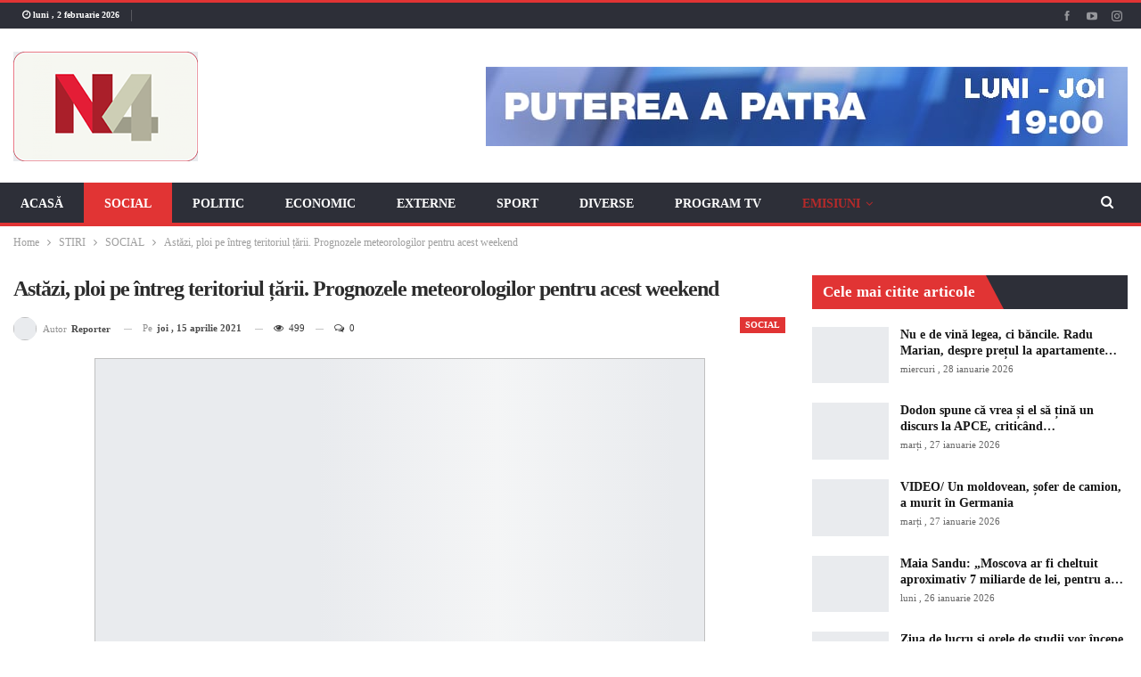

--- FILE ---
content_type: text/html; charset=UTF-8
request_url: https://n4.md/astazi-ploi-pe-intreg-teritoriul-tarii-prognozele-meteorologilor-pentru-acest-weekend/
body_size: 30147
content:
<!DOCTYPE html>
<!--[if IE 8]><html class="ie ie8" lang="ro-RO"> <![endif]-->
<!--[if IE 9]><html class="ie ie9" lang="ro-RO"> <![endif]-->
<!--[if gt IE 9]><!--><html lang="ro-RO"> <!--<![endif]--><head><script data-no-optimize="1">var litespeed_docref=sessionStorage.getItem("litespeed_docref");litespeed_docref&&(Object.defineProperty(document,"referrer",{get:function(){return litespeed_docref}}),sessionStorage.removeItem("litespeed_docref"));</script> <meta charset="UTF-8"><meta http-equiv="X-UA-Compatible" content="IE=edge"><meta name="viewport" content="width=device-width, initial-scale=1.0"><link rel="pingback" href="https://n4.md/xmlrpc.php"/><meta name='robots' content='index, follow, max-image-preview:large, max-snippet:-1, max-video-preview:-1' /><style>img:is([sizes="auto" i], [sizes^="auto," i]) { contain-intrinsic-size: 3000px 1500px }</style><title>Astăzi, ploi pe întreg teritoriul țării. Prognozele meteorologilor pentru acest weekend - N4</title><link rel="canonical" href="https://n4.md/astazi-ploi-pe-intreg-teritoriul-tarii-prognozele-meteorologilor-pentru-acest-weekend/" /><meta property="og:locale" content="ro_RO" /><meta property="og:type" content="article" /><meta property="og:title" content="Astăzi, ploi pe întreg teritoriul țării. Prognozele meteorologilor pentru acest weekend - N4" /><meta property="og:description" content="Atenție, șoferi! Din cauza precipitațiilor care au căzut în ultimele 24 de ore, pe toate traseele din țară se circulă în condiții de ploaie. Întrucît carosabilul este umed, oamenii legii recomandă conducătorilor auto să fie foarte prudenți în timpul deplasării. Ce ține de situația meteorologică, ploile vor continuă să cadă și la noapte, dar și [&hellip;]" /><meta property="og:url" content="https://n4.md/astazi-ploi-pe-intreg-teritoriul-tarii-prognozele-meteorologilor-pentru-acest-weekend/" /><meta property="og:site_name" content="N4" /><meta property="article:published_time" content="2021-04-15T08:01:34+00:00" /><meta property="og:image" content="https://n4.md/wp-content/uploads/2021/04/ploi-meteo.jpg" /><meta property="og:image:width" content="685" /><meta property="og:image:height" content="387" /><meta property="og:image:type" content="image/jpeg" /><meta name="author" content="Reporter" /><meta name="twitter:card" content="summary_large_image" /><meta name="twitter:label1" content="Scris de" /><meta name="twitter:data1" content="Reporter" /><meta name="twitter:label2" content="Timp estimat pentru citire" /><meta name="twitter:data2" content="1 minut" /> <script type="application/ld+json" class="yoast-schema-graph">{"@context":"https://schema.org","@graph":[{"@type":"Article","@id":"https://n4.md/astazi-ploi-pe-intreg-teritoriul-tarii-prognozele-meteorologilor-pentru-acest-weekend/#article","isPartOf":{"@id":"https://n4.md/astazi-ploi-pe-intreg-teritoriul-tarii-prognozele-meteorologilor-pentru-acest-weekend/"},"author":{"name":"Reporter","@id":"https://n4.md/#/schema/person/322d7e4ae6ce28a6331bc3e93f730b5d"},"headline":"Astăzi, ploi pe întreg teritoriul țării. Prognozele meteorologilor pentru acest weekend","datePublished":"2021-04-15T08:01:34+00:00","mainEntityOfPage":{"@id":"https://n4.md/astazi-ploi-pe-intreg-teritoriul-tarii-prognozele-meteorologilor-pentru-acest-weekend/"},"wordCount":183,"commentCount":0,"publisher":{"@id":"https://n4.md/#organization"},"image":{"@id":"https://n4.md/astazi-ploi-pe-intreg-teritoriul-tarii-prognozele-meteorologilor-pentru-acest-weekend/#primaryimage"},"thumbnailUrl":"https://n4.md/wp-content/uploads/2021/04/ploi-meteo.jpg","articleSection":["SOCIAL"],"inLanguage":"ro-RO","potentialAction":[{"@type":"CommentAction","name":"Comment","target":["https://n4.md/astazi-ploi-pe-intreg-teritoriul-tarii-prognozele-meteorologilor-pentru-acest-weekend/#respond"]}]},{"@type":"WebPage","@id":"https://n4.md/astazi-ploi-pe-intreg-teritoriul-tarii-prognozele-meteorologilor-pentru-acest-weekend/","url":"https://n4.md/astazi-ploi-pe-intreg-teritoriul-tarii-prognozele-meteorologilor-pentru-acest-weekend/","name":"Astăzi, ploi pe întreg teritoriul țării. Prognozele meteorologilor pentru acest weekend - N4","isPartOf":{"@id":"https://n4.md/#website"},"primaryImageOfPage":{"@id":"https://n4.md/astazi-ploi-pe-intreg-teritoriul-tarii-prognozele-meteorologilor-pentru-acest-weekend/#primaryimage"},"image":{"@id":"https://n4.md/astazi-ploi-pe-intreg-teritoriul-tarii-prognozele-meteorologilor-pentru-acest-weekend/#primaryimage"},"thumbnailUrl":"https://n4.md/wp-content/uploads/2021/04/ploi-meteo.jpg","datePublished":"2021-04-15T08:01:34+00:00","breadcrumb":{"@id":"https://n4.md/astazi-ploi-pe-intreg-teritoriul-tarii-prognozele-meteorologilor-pentru-acest-weekend/#breadcrumb"},"inLanguage":"ro-RO","potentialAction":[{"@type":"ReadAction","target":["https://n4.md/astazi-ploi-pe-intreg-teritoriul-tarii-prognozele-meteorologilor-pentru-acest-weekend/"]}]},{"@type":"ImageObject","inLanguage":"ro-RO","@id":"https://n4.md/astazi-ploi-pe-intreg-teritoriul-tarii-prognozele-meteorologilor-pentru-acest-weekend/#primaryimage","url":"https://n4.md/wp-content/uploads/2021/04/ploi-meteo.jpg","contentUrl":"https://n4.md/wp-content/uploads/2021/04/ploi-meteo.jpg","width":685,"height":387},{"@type":"BreadcrumbList","@id":"https://n4.md/astazi-ploi-pe-intreg-teritoriul-tarii-prognozele-meteorologilor-pentru-acest-weekend/#breadcrumb","itemListElement":[{"@type":"ListItem","position":1,"name":"Prima pagină","item":"https://n4.md/"},{"@type":"ListItem","position":2,"name":"Astăzi, ploi pe întreg teritoriul țării. Prognozele meteorologilor pentru acest weekend"}]},{"@type":"WebSite","@id":"https://n4.md/#website","url":"https://n4.md/","name":"N4","description":"Național 4","publisher":{"@id":"https://n4.md/#organization"},"potentialAction":[{"@type":"SearchAction","target":{"@type":"EntryPoint","urlTemplate":"https://n4.md/?s={search_term_string}"},"query-input":{"@type":"PropertyValueSpecification","valueRequired":true,"valueName":"search_term_string"}}],"inLanguage":"ro-RO"},{"@type":"Organization","@id":"https://n4.md/#organization","name":"N4","url":"https://n4.md/","logo":{"@type":"ImageObject","inLanguage":"ro-RO","@id":"https://n4.md/#/schema/logo/image/","url":"https://n4.md/wp-content/uploads/2020/09/n4_logo_content.png","contentUrl":"https://n4.md/wp-content/uploads/2020/09/n4_logo_content.png","width":253,"height":150,"caption":"N4"},"image":{"@id":"https://n4.md/#/schema/logo/image/"}},{"@type":"Person","@id":"https://n4.md/#/schema/person/322d7e4ae6ce28a6331bc3e93f730b5d","name":"Reporter","image":{"@type":"ImageObject","inLanguage":"ro-RO","@id":"https://n4.md/#/schema/person/image/","url":"https://n4.md/wp-content/litespeed/avatar/6e57865653f7b79776a89b5b5f5ac744.jpg?ver=1769509729","contentUrl":"https://n4.md/wp-content/litespeed/avatar/6e57865653f7b79776a89b5b5f5ac744.jpg?ver=1769509729","caption":"Reporter"},"sameAs":["http://support"],"url":"https://n4.md/author/reporter/"}]}</script> <link rel='dns-prefetch' href='//vjs.zencdn.net' /><link rel='dns-prefetch' href='//fonts.googleapis.com' /><link rel="alternate" type="application/rss+xml" title="N4 &raquo; Flux" href="https://n4.md/feed/" /><link rel="alternate" type="application/rss+xml" title="N4 &raquo; Flux comentarii" href="https://n4.md/comments/feed/" /><link rel="alternate" type="application/rss+xml" title="Flux comentarii N4 &raquo; Astăzi, ploi pe întreg teritoriul țării. Prognozele meteorologilor pentru acest weekend" href="https://n4.md/astazi-ploi-pe-intreg-teritoriul-tarii-prognozele-meteorologilor-pentru-acest-weekend/feed/" /><style id="litespeed-ccss">ul{box-sizing:border-box}.entry-content{counter-reset:footnotes}:root{--wp--preset--font-size--normal:16px;--wp--preset--font-size--huge:42px}:root{--wp--preset--aspect-ratio--square:1;--wp--preset--aspect-ratio--4-3:4/3;--wp--preset--aspect-ratio--3-4:3/4;--wp--preset--aspect-ratio--3-2:3/2;--wp--preset--aspect-ratio--2-3:2/3;--wp--preset--aspect-ratio--16-9:16/9;--wp--preset--aspect-ratio--9-16:9/16;--wp--preset--color--black:#000000;--wp--preset--color--cyan-bluish-gray:#abb8c3;--wp--preset--color--white:#ffffff;--wp--preset--color--pale-pink:#f78da7;--wp--preset--color--vivid-red:#cf2e2e;--wp--preset--color--luminous-vivid-orange:#ff6900;--wp--preset--color--luminous-vivid-amber:#fcb900;--wp--preset--color--light-green-cyan:#7bdcb5;--wp--preset--color--vivid-green-cyan:#00d084;--wp--preset--color--pale-cyan-blue:#8ed1fc;--wp--preset--color--vivid-cyan-blue:#0693e3;--wp--preset--color--vivid-purple:#9b51e0;--wp--preset--gradient--vivid-cyan-blue-to-vivid-purple:linear-gradient(135deg,rgba(6,147,227,1) 0%,rgb(155,81,224) 100%);--wp--preset--gradient--light-green-cyan-to-vivid-green-cyan:linear-gradient(135deg,rgb(122,220,180) 0%,rgb(0,208,130) 100%);--wp--preset--gradient--luminous-vivid-amber-to-luminous-vivid-orange:linear-gradient(135deg,rgba(252,185,0,1) 0%,rgba(255,105,0,1) 100%);--wp--preset--gradient--luminous-vivid-orange-to-vivid-red:linear-gradient(135deg,rgba(255,105,0,1) 0%,rgb(207,46,46) 100%);--wp--preset--gradient--very-light-gray-to-cyan-bluish-gray:linear-gradient(135deg,rgb(238,238,238) 0%,rgb(169,184,195) 100%);--wp--preset--gradient--cool-to-warm-spectrum:linear-gradient(135deg,rgb(74,234,220) 0%,rgb(151,120,209) 20%,rgb(207,42,186) 40%,rgb(238,44,130) 60%,rgb(251,105,98) 80%,rgb(254,248,76) 100%);--wp--preset--gradient--blush-light-purple:linear-gradient(135deg,rgb(255,206,236) 0%,rgb(152,150,240) 100%);--wp--preset--gradient--blush-bordeaux:linear-gradient(135deg,rgb(254,205,165) 0%,rgb(254,45,45) 50%,rgb(107,0,62) 100%);--wp--preset--gradient--luminous-dusk:linear-gradient(135deg,rgb(255,203,112) 0%,rgb(199,81,192) 50%,rgb(65,88,208) 100%);--wp--preset--gradient--pale-ocean:linear-gradient(135deg,rgb(255,245,203) 0%,rgb(182,227,212) 50%,rgb(51,167,181) 100%);--wp--preset--gradient--electric-grass:linear-gradient(135deg,rgb(202,248,128) 0%,rgb(113,206,126) 100%);--wp--preset--gradient--midnight:linear-gradient(135deg,rgb(2,3,129) 0%,rgb(40,116,252) 100%);--wp--preset--font-size--small:13px;--wp--preset--font-size--medium:20px;--wp--preset--font-size--large:36px;--wp--preset--font-size--x-large:42px;--wp--preset--spacing--20:0.44rem;--wp--preset--spacing--30:0.67rem;--wp--preset--spacing--40:1rem;--wp--preset--spacing--50:1.5rem;--wp--preset--spacing--60:2.25rem;--wp--preset--spacing--70:3.38rem;--wp--preset--spacing--80:5.06rem;--wp--preset--shadow--natural:6px 6px 9px rgba(0, 0, 0, 0.2);--wp--preset--shadow--deep:12px 12px 50px rgba(0, 0, 0, 0.4);--wp--preset--shadow--sharp:6px 6px 0px rgba(0, 0, 0, 0.2);--wp--preset--shadow--outlined:6px 6px 0px -3px rgba(255, 255, 255, 1), 6px 6px rgba(0, 0, 0, 1);--wp--preset--shadow--crisp:6px 6px 0px rgba(0, 0, 0, 1)}[class*=" bsfi-"]{display:inline-block;font:normal normal normal 14px/1"bs-icons";font-size:inherit;text-rendering:auto;-webkit-font-smoothing:antialiased;-moz-osx-font-smoothing:grayscale}.bsfi-facebook:before{content:"뀀"}.bsfi-instagram:before{content:"뀘"}.bsfi-viber:before{content:"뀜"}.bsfi-youtube:before{content:"뀈"}.bsc-clearfix:after,.bsc-clearfix:before{content:"";display:table}.bsc-clearfix:after{clear:both}.bsc-clearfix{zoom:1}.better-social-counter .social-list{margin:0;padding:0;list-style:none}.better-social-counter a{text-decoration:none}.better-social-counter .social-item{-webkit-box-sizing:border-box;-moz-box-sizing:border-box;box-sizing:border-box;border:none;font-family:"Helvetica Neue",Helvetica,Arial,sans-serif;font-weight:400}.better-social-counter .social-item a,.better-social-counter .social-item a:visited{text-decoration:none}.better-social-counter [class*=" bsfi-"]:before{line-height:inherit}.better-social-counter.style-button .item-title{display:none}.better-social-counter.style-button .social-item{float:left;margin:0 4px 4px 0;padding:0}.better-social-counter.style-button .item-icon{width:32px;height:32px;line-height:32px;vertical-align:middle;text-align:center;color:#fff;font-size:15px;background-color:#a3a3a3;display:inline-block;border-radius:3px}.fa{display:inline-block;font:normal normal normal 14px/1 FontAwesome;font-size:inherit;text-rendering:auto;-webkit-font-smoothing:antialiased;-moz-osx-font-smoothing:grayscale}.fa-search:before{content:""}.fa-arrow-up:before{content:""}.fa-eye:before{content:""}.fa-comments-o:before{content:""}.fa-whatsapp:before{content:""}.clearfix:after{visibility:hidden;display:block;font-size:0;content:" ";clear:both;height:0}html{font-family:sans-serif;-ms-text-size-adjust:100%;-webkit-text-size-adjust:100%}body{margin:0}article,aside,header,main,nav,section{display:block}a{background-color:#fff0}b,strong{font-weight:700}h1{font-size:2em;margin:.67em 0}img{border:0}input,textarea{color:inherit;font:inherit;margin:0}input[type=submit]{-webkit-appearance:button}input::-moz-focus-inner{border:0;padding:0}input{line-height:normal}input[type=search]{-webkit-appearance:textfield;-moz-box-sizing:content-box;-webkit-box-sizing:content-box;box-sizing:content-box}input[type=search]::-webkit-search-cancel-button,input[type=search]::-webkit-search-decoration{-webkit-appearance:none}textarea{overflow:auto}*{-webkit-box-sizing:border-box;-moz-box-sizing:border-box;box-sizing:border-box}:after,:before{-webkit-box-sizing:border-box;-moz-box-sizing:border-box;box-sizing:border-box}html{font-size:10px}body{font-family:"Helvetica Neue",Helvetica,Arial,sans-serif;font-size:14px;line-height:1.42857143;color:#333;background-color:#fff}input,textarea{font-family:inherit;font-size:inherit;line-height:inherit}a{color:#444;text-decoration:none}img{vertical-align:middle}.h1,h1{font-family:inherit;font-weight:500;line-height:1.1;color:inherit}.h1,h1{margin-top:20px;margin-bottom:10px}.h1,h1{font-size:36px}p{margin:0 0 10px}ul{margin-top:0;margin-bottom:10px}ul ul{margin-bottom:0}.container{margin-right:auto;margin-left:auto;padding-left:15px;padding-right:15px}@media (min-width:768px){.container{width:750px}}@media (min-width:992px){.container{width:970px}}@media (min-width:1200px){.container{width:1170px}}.row{margin-left:-15px;margin-right:-15px}.col-sm-4,.col-sm-8,.col-xs-4,.col-xs-8{position:relative;min-height:1px;padding-left:15px;padding-right:15px}.col-xs-4,.col-xs-8{float:left}.col-xs-8{width:66.66666667%}.col-xs-4{width:33.33333333%}@media (min-width:768px){.col-sm-4,.col-sm-8{float:left}.col-sm-8{width:66.66666667%}.col-sm-4{width:33.33333333%}}label{display:inline-block;max-width:100%;margin-bottom:5px;font-weight:700}input[type=search]{-webkit-box-sizing:border-box;-moz-box-sizing:border-box;box-sizing:border-box}input[type=search]{-webkit-appearance:none}.clearfix:after,.clearfix:before,.container:after,.container:before,.row:after,.row:before{content:" ";display:table}.clearfix:after,.container:after,.row:after{clear:both}@-ms-viewport{width:device-width}@media (max-width:767px){.hidden-xs{display:none!important}}:root{--publisher-system-font:-apple-system,BlinkMacSystemFont,"Segoe UI","Roboto","Oxygen-Sans","Ubuntu","Cantarell","Helvetica Neue",sans-serif;--publisher-primary-color:#0080ce;--publisher-menu-height:calc(1px - 1px);--wp-adminbar-height:calc(1px - 1px)}body{font:14px/1.7 Lato,sans-serif;color:#5f6569;-webkit-text-size-adjust:100%;text-rendering:optimizeLegibility;font-size-adjust:auto}.site-header .site-branding .logo,h1{color:#2d2d2d}h1{line-height:1.3}h1{font-size:34px}.container,.content-wrap{max-width:var(--publisher-site-width);width:100%}@media only screen and (max-width:668px){.layout-2-col{margin-top:20px!important}}body.page-layout-2-col{--publisher-site-width:var(--publisher-site-width-2-col);--publisher-site-width-content:var(--publisher-site-width-2-col-content-col);--publisher-site-width-primary:var(--publisher-site-width-2-col-primary-col);--publisher-site-width-secondary:0}@media (min-width:768px){.layout-2-col .content-column{width:var(--publisher-site-width-content)}.layout-2-col .sidebar-column{width:var(--publisher-site-width-primary)}}a{text-decoration:none}input[type=search],textarea{height:36px;width:100%;padding:6px 12px;font-size:14px;line-height:1.42857143;color:#555;background-color:#fff;background-image:none;border:1px solid #ccc;border-radius:0;-webkit-box-shadow:inset 0 1px 1px rgb(0 0 0/.075);box-shadow:inset 0 1px 1px rgb(0 0 0/.075)}textarea{display:block;width:100%;height:auto;background-color:#fff}input[type=submit]{border:none;color:#fff;border-radius:0;outline:0;height:auto;line-height:1.4;padding:8px 12px;vertical-align:middle;text-transform:uppercase!important;max-width:100%;white-space:normal}ul.menu{padding:0;margin:0;list-style:none}ul.menu a{text-decoration:none}ul.menu ul{list-style:none;padding:0;margin:0}ul.menu>li{float:left}ul.menu li>a{position:relative}ul.menu>li .sub-menu{background-color:#eee;position:absolute;top:102%;top:calc(100% + 1px);z-index:100;width:200px}ul.menu li.menu-item-has-children>a:after{display:inline-block;font-family:FontAwesome;font-style:normal;font-weight:400;line-height:26px;-webkit-font-smoothing:antialiased;-moz-osx-font-smoothing:grayscale;content:"";margin-left:6px;font-size:13px}ul.menu .sub-menu>li>a{display:block;border-bottom:1px solid rgb(0 0 0/.04)}ul.menu .sub-menu>li:last-child a{border-bottom:none!important}ul.menu .sub-menu{z-index:-1;display:none;visibility:hidden}.site-header .content-wrap{overflow:visible!important}.site-header>.header-inner>.content-wrap>.container{position:relative}.site-header .site-branding{margin:0}.site-header .site-branding .logo{margin:0;line-height:0;font-size:50px}.site-header .site-branding .logo img{max-width:100%}.site-header .site-branding .logo .site-title{display:none}.site-header>.header-inner .row-height{display:table;table-layout:fixed;width:100%}.site-header>.header-inner .logo-col,.site-header>.header-inner .sidebar-col{display:table-cell;float:none;height:100%;vertical-align:middle}.site-header .header-inner .row{position:relative}.site-header .menu-action-buttons{position:absolute;top:0;bottom:0;right:0;width:35px;z-index:99}.site-header .menu-action-buttons.width-1{width:40px}.site-header .menu-action-buttons>div{min-width:37px;display:inline-block;float:right;height:100%;text-align:right;position:relative}.site-header .menu-action-buttons>div.close{opacity:1}.site-header .menu-action-buttons .search-container{z-index:1}.site-header .search-container .search-handler{position:absolute;right:3px;top:50%;margin-top:-15px;z-index:100;width:37px;height:26px;line-height:26px;text-align:center;display:inline-block;font-size:15px;color:#434343}.site-header .search-container .search-box{display:none;position:absolute;right:0;top:0;padding:0 36px 0 0;z-index:99;height:100%;width:100%;text-align:center}.site-header .search-container .search-box .search-form .search-field{border:none;width:100%;height:45px;background:0 0;line-height:45px;font-size:14px;color:#434343}.site-header .search-container .search-box .search-form input[type=submit]{display:none}.main-menu>li{margin-right:10px}.main-menu>li>a{line-height:48px;display:inline-block;padding:0 12px}.main-menu .sub-menu>li>a{padding:0 16px 0 10px;line-height:40px}.main-menu.menu>li .sub-menu{width:210px;background-color:#fff;-webkit-box-shadow:0 7px 7px rgb(0 0 0/.15);-moz-box-shadow:0 7px 7px rgb(0 0 0/.15);box-shadow:0 7px 7px rgb(0 0 0/.15)}.main-menu.menu .sub-menu li>a{line-height:1.7;padding:8px 16px}.main-menu.menu .sub-menu>li{position:relative}.main-menu.menu .sub-menu>li,.main-menu.menu .sub-menu>li>a{color:#434343}.main-menu.menu .sub-menu>li>a{border-bottom:1px solid rgb(0 0 0/.04)}.main-menu.menu>li>a:before{content:"";display:block;width:20%;height:3px;position:absolute;bottom:0;left:50%;transform:translateX(-50%);visibility:hidden}.main-menu.menu>li.current-menu-parent>a:before{width:100%;visibility:visible}.top-menu>li{line-height:25px;margin-right:15px}.top-menu.menu li{position:relative}.main-menu-wrapper{position:relative;margin-left:auto;margin-right:auto}.main-menu-wrapper .main-menu-container{position:relative}.site-header.full-width .main-menu-wrapper{border-top:1px solid #dedede;border-bottom:3px solid #dedede;background:#fff}ul.menu>li .sub-menu{top:107%;top:calc(100% + 3px)}.site-header.header-style-2 .header-inner{padding:20px 0}.site-header.header-style-2 .main-menu.menu{height:68px;overflow-y:hidden;margin-bottom:-3px;padding-top:20px;margin-top:-20px}.site-header.header-style-2.full-width .main-menu.menu>li .sub-menu{top:100%}.site-header.header-style-2 .main-menu.menu>li{float:left;display:inline-block;margin:0 5px 0 0}.site-header.header-style-2 .main-menu.menu .sub-menu{text-align:left}.site-header.header-style-2.full-width .menu-action-buttons{top:20px}.site-header.header-style-2 .main-menu-wrapper.menu-actions-btn-width-1 .main-menu-container{padding-right:40px}@media only screen and (max-width:992px){.main-menu>li{margin-right:10px}.main-menu>li>a{padding:0 4px}}.rh-header{display:none;min-width:300px;position:relative}.rh-header .rh-container{background-color:#222}@media only screen and (max-width:700px){body .site-header,body.bs-hide-ha .site-header{display:none}.rh-header{display:block}}.rh-header .menu-container{position:absolute;top:0;right:0}.rh-header .menu-container .menu-handler{color:#fff;width:54px;height:54px;text-align:center;display:inline-block;font-size:18px;background-color:rgb(255 255 255/.05);position:relative;border-left:1px solid rgb(0 0 0/.07);float:right}.rh-header .menu-container .menu-handler .lines{display:inline-block;width:22px;height:2px;background:#ecf0f1;position:relative;margin-top:25.5px}.rh-header .menu-container .menu-handler .lines:after,.rh-header .menu-container .menu-handler .lines:before{display:inline-block;width:22px;height:2px;background:#ecf0f1;position:absolute;left:0;content:""}.rh-header .menu-container .menu-handler .lines:before{top:8px}.rh-header .menu-container .menu-handler .lines:after{top:-8px}.rh-cover .search-form{margin-top:35px;position:relative}.rh-cover .search-form input[type=search]{margin:0;background:rgb(255 255 255/.2);color:#fff;border:none;border-radius:3px;box-shadow:none;float:none;webkit-backface-visibility:hidden;backface-visibility:hidden}.rh-cover .search-form input[type=submit]{content:"";position:absolute;right:0;top:0;display:inline-block;font:normal normal normal 14px/1 FontAwesome;text-rendering:auto;-webkit-font-smoothing:antialiased;-moz-osx-font-smoothing:grayscale;color:#fff;font-size:16px;background:0 0!important}.rh-cover .search-form ::-webkit-input-placeholder{color:#fff}.rh-cover .search-form ::-moz-placeholder{color:#fff}.rh-cover .search-form :-ms-input-placeholder{color:#fff}.rh-cover .search-form :-moz-placeholder{color:#fff}.rh-header .logo-container{padding:0 0 0 15px;line-height:54px;height:54px}.rh-header .logo-container.rh-img-logo{font-size:0}.rh-header .logo-container img{max-height:80%;max-width:80%}.rh-header .logo-container a{color:#fff}.rh-cover{position:fixed;top:0;left:-99%;z-index:9999;width:100%;visibility:hidden;overflow:auto;background:#191919;height:101%;height:calc(100% + 1px)}.noscroll{overflow:hidden}@media (max-width:767px){body{background-color:#f3f3f3!important}.main-wrap{background-color:#fff;overflow:auto;margin:auto;width:100%}}.rh-cover:before{height:60px;content:"";width:100%;position:absolute;background-color:#fff;opacity:.08;box-shadow:0 0 32px 0#000;z-index:-1}.rh-cover .rh-close{width:20px;height:20px;position:absolute;right:25px;display:inline-block;top:21px;z-index:10}.rh-cover .rh-close:after,.rh-cover .rh-close:before{content:"";width:2px;height:18px;position:absolute;left:50%;margin-left:-1px;top:50%;margin-top:-10px;opacity:.65;background:#fff;transform:rotate(45deg);border-radius:5px}.rh-cover .rh-close:after{-webkit-transform:rotate(-45deg);-moz-transform:rotate(-45deg);transform:rotate(-45deg)}.rh-cover .rh-panel{padding:27px;position:absolute;top:0;left:0;width:100%}.rh-cover .rh-p-h{line-height:60px;margin:-27px -27px 20px;padding:0 23px;font-size:14px;color:#fff;height:60px;position:relative}.topbar{height:35px;overflow:hidden}.topbar .topbar-inner{padding:4px 0}.topbar .section-links{float:right}.topbar.topbar-style-1 .section-menu{height:26px}.topbar.topbar-style-1 .section-menu{max-width:80%}.site-header.full-width .topbar{border-bottom:1px solid #efefef;border-bottom:1px solid rgb(0 0 0/.07)}.topbar .better-studio-shortcode{display:inline-block;float:right;margin-bottom:0}.topbar .better-studio-shortcode .social-list{display:inline-block;float:right}.topbar .better-social-counter.style-button .social-item{margin:0 0 0 4px}.topbar .better-social-counter.style-button .social-item .item-icon{color:#444;background-color:#fff0;font-size:12px;width:24px;height:24px;line-height:24px}.topbar .better-social-counter.style-button .social-item{float:left;font-size:13px}.topbar .topbar-date{color:#fff;display:inline-block;padding:3px 10px;line-height:18px;position:relative;top:-1px}body{background:#fff;text-decoration-skip:ink}.main-wrap{margin:0 auto}.content-wrap,.main-wrap,main.content-container{position:relative}body.active-top-line{border-top:3px solid #fff0}.main-wrap .container{width:100%}body.full-width .main-wrap{width:100%}@media only screen and (max-width:480px){.col-sm-4,.col-sm-8,.col-xs-4,.col-xs-8{padding-left:15px!important;padding-right:15px!important}}.content-wrap{margin:0 auto;padding:0;min-width:300px}.container{width:100%}.term-badges .term-badge{display:inline-block;line-height:0}.term-badges a{color:#8b8b8b;padding:0 0 4px}.term-badges.floated a{padding:2px 7px;color:#fff;margin-right:3px;margin-bottom:3px;display:inline-block;line-height:1.7;max-width:150px;white-space:nowrap;overflow:hidden;text-overflow:ellipsis;vertical-align:top}.term-badges.floated{position:absolute;top:0;left:0;z-index:1;line-height:0;font-size:0}.img-holder{position:relative;width:80px;display:inline-block;float:left;margin-right:15px}.bs-ll-a .img-holder:before,.bs-ll-a img[data-src]:not(.b-loaded){opacity:1;background-color:#e9ebee;background-image:linear-gradient(to left,#e9ebee 0,#f4f5f6 20%,#e9ebee 40%,#e9ebee 100%);background-repeat:no-repeat;background-size:1000px 900px;-webkit-animation:bs-lazy-anim 1s infinite linear forwards;-moz-animation:bs-lazy-anim 1s infinite linear forwards;animation:bs-lazy-anim 1.01s infinite linear forwards}@-webkit-keyframes bs-lazy-anim{from{background-position:-800px 0}to{background-position:400px 0}}@keyframes bs-lazy-anim{from{background-position:-800px 0}to{background-position:400px 0}}.img-holder:before{display:block;content:" ";width:100%;padding-top:70%}.search-field::-ms-clear{display:none}.search-form input[type=search]{float:left;height:38px;line-height:38px;margin-right:8px;font-size:12px;box-shadow:none}.search-form input[type=submit]{height:38px}.post-meta{padding-top:2px;font-style:inherit}.post-meta .time{margin-right:10px}.post-meta .views{float:none;margin-right:10px;font-style:normal}.post-meta .comments,.post-meta .views{white-space:nowrap}.post-meta .views{font-weight:700}.post-meta .views.rank-default{font-weight:400}.post-meta .comments{margin-left:10px;font-style:normal;float:right}.post-meta .comments .fa,.post-meta .views .bf-icon,.post-meta .views .fa{display:inline-block;margin-right:3px}.post-meta .post-author-avatar img{margin-right:5px;margin-top:-2px}.post-meta>a:last-child,.post-meta>span:last-child{margin-right:0!important}.container{margin-right:auto!important;margin-left:auto!important}.listing .listing-item{min-height:0}.listing.columns-1 .listing-item{width:100%;float:none}.post-related .listing-item .title{font-size:15px;line-height:1.4}.post-related .include-last-mobile .listing-item:last-child{display:none}@media only screen and (max-width:600px){.post-related .include-last-mobile .listing-item:last-child{display:block}}.entry-content{font-size:14px;line-height:1.6;color:#4a4a4a;padding-bottom:20px}.entry-content p{margin-bottom:17px}.comment-respond #cancel-comment-reply-link{display:inline-block;padding:6px 12px;text-transform:uppercase}.comment-respond #cancel-comment-reply-link{float:right;color:#fff!important}.back-top{color:#fff;width:40px;height:40px;position:fixed;bottom:10px;right:10px;text-align:center;line-height:42px;z-index:9999;opacity:0;visibility:hidden;font-size:16px;-webkit-box-shadow:0 1px 2px 0 rgb(0 0 0/.09);-moz-box-shadow:0 1px 2px 0 rgb(0 0 0/.09);box-shadow:0 1px 2px 0 rgb(0 0 0/.09)}.search-container{position:relative}@media only screen and (max-width:1000px){.container{width:100%}.content-wrap{padding:0}}@media only screen and (max-width:420px){.widget{margin-bottom:15px}}@media only screen and (max-width:668px){body{padding:0}}.bf-breadcrumb .bf-breadcrumb-items{padding:0;margin:0;list-style:none;font-size:0}.bf-breadcrumb .bf-breadcrumb-item{display:inline-block;font-size:12px;line-height:22px}.bf-breadcrumb .bf-breadcrumb-item:after{display:inline-block;font-family:FontAwesome;font-style:normal;font-weight:400;line-height:22px;-webkit-font-smoothing:antialiased;-moz-osx-font-smoothing:grayscale;content:"";margin-left:9px;margin-right:9px;color:#929292;vertical-align:top}.bf-breadcrumb .bf-breadcrumb-item.bf-breadcrumb-end:after,.bf-breadcrumb .bf-breadcrumb-item:last-child:after{display:none}.bf-breadcrumb .bf-breadcrumb-item span{vertical-align:top}.bf-breadcrumb .bf-breadcrumb-item a,.bf-breadcrumb .bf-breadcrumb-item span{color:#9e9e9e;display:inline-block}.bf-breadcrumb.bc-top-style{padding:7px 0 0}@media only screen and (max-width:680px){body.single .bf-breadcrumb .bf-breadcrumb-item:last-child{display:none}}.sidebar-column-primary{z-index:1000}.listing.scolumns-3 .listing-item{width:33.3333%;float:left}.listing.scolumns-3 .listing-item:nth-child(3n-2){padding-right:12px;clear:left}@media only screen and (max-width:600px){.listing.scolumns-3 .listing-item{width:50%;float:left}.listing.scolumns-3 .listing-item:nth-child(even){padding-right:0;padding-left:12px;clear:none}}@media only screen and (max-width:320px){.listing.scolumns-3 .listing-item{width:100%!important;padding-left:0!important;padding-right:0!important;clear:none!important}}.listing-item-tb-1{margin-bottom:22px;position:relative}.listing-item-tb-1 .title{margin:0}.listing-item-tb-1 .title a{color:inherit}.listing-item-tb-1 .featured{margin-right:13px;float:left;position:relative;line-height:0}.listing-item-tb-1 .img-holder{width:86px;margin-right:0;float:none}.listing-item-tb-1 .img-holder:before{padding-top:74%}.listing-item-tb-2{margin-bottom:20px;position:relative}.listing-item-tb-2 .term-badges.floated{left:0}.listing-item-tb-2 .item-inner{position:relative}.listing-item-tb-2 .title{margin:0}.listing-item-tb-2 .title a{color:inherit}.listing-item-tb-2 .featured{margin-bottom:10px;line-height:0;position:relative}.listing-item-tb-2 .img-holder{width:100%;margin-right:0;float:none;display:block}.listing-item-tb-2 .img-holder:before{padding-top:70%}.sidebar>.widget:last-child,.widget>.bs-listing{margin-bottom:0}.sidebar-column .widget>.bs-listing:last-child{margin-bottom:0}.better-social-counter.style-button .item-icon{background-color:#434343}.section-heading{margin:0 0 15px;font-size:16px;line-height:20px;position:relative}.section-heading .h-text,.section-heading:after{display:inline-block}.section-heading:after{background:rgb(0 0 0/.08);content:"";height:4px;position:absolute;top:0;left:0;width:100%}.section-heading .h-text{position:relative;z-index:1}.section-heading.sh-t4 .main-link:first-child:last-child .h-text{color:#fff}.section-heading.sh-t4>a>.h-text{line-height:32px}.section-heading.sh-t4 .h-text{padding:0 12px}.section-heading.sh-t4.sh-s6{background-color:#2d2f38}.section-heading.sh-t4.sh-s6 .h-text{line-height:38px;color:#fff!important;border:none!important}.section-heading.sh-t4.sh-s6 .h-text:before{content:"";position:absolute;right:-20px;top:0;z-index:-1;border-left:0 solid #fff0;border-right:20px solid #fff0;border-bottom:38px solid #fff0}.section-heading.sh-t4.sh-s6 .h-text:after,.section-heading.sh-t4.sh-s6:after{display:none}.post-meta.single-post-meta,.post-meta.single-post-meta a{color:#3a3a3a}.post-meta.single-post-meta .comments,.post-meta.single-post-meta .post-author-avatar,.post-meta.single-post-meta .time,.post-meta.single-post-meta .views{float:none;margin:0 12px 0 0;white-space:nowrap;line-height:26px;display:inline-block}.post-meta.single-post-meta>a+span:before,.post-meta.single-post-meta>span+a:before,.post-meta.single-post-meta>span+span:before{content:" ";display:inline-block;width:9px;margin-right:12px;height:1px;background:rgb(0 0 0/.23);vertical-align:middle}.post-meta.single-post-meta b{color:#4d4d4d;margin-left:2px}.post-meta.single-post-meta .post-author-a.post-author-avatar .avatar{border-radius:50%;margin:0}.post-meta.single-post-meta .post-author-a.post-author-avatar .avatar+.post-author-name{margin-left:7px}.post-meta.single-post-meta .post-author-name{text-transform:capitalize!important;max-width:150px;white-space:nowrap;overflow:hidden;text-overflow:ellipsis;display:inline-block;vertical-align:middle}.post-meta.single-post-meta .post-author-a,.post-meta.single-post-meta .time{color:rgb(0 0 0/.44)}.single-post-title{line-height:1.3}.single-featured{text-align:center;display:block;margin:0 0 20px;line-height:0;position:relative}.single-featured img{max-width:100%;height:auto!important}.single-post-share .social-item{margin:0 6px 4px 0;float:left}.single-post-share .social-item a{line-height:30px;min-width:30px;display:inline-block;padding:0 0;border-radius:30px;font-size:14px;color:#fff;overflow:hidden;text-align:center}.single-post-share .social-item a .bf-icon,.single-post-share .social-item a .item-title{line-height:30px;vertical-align:top;color:#fff;display:inline-block}.single-post-share .social-item a .item-title{margin-left:6px}.single-post-share .social-item a .bf-icon{font-size:16px}.single-post-share .social-item.whatsapp .bf-icon{font-size:16px;font-weight:700}.single-post-share .social-item.whatsapp a{background-color:#00e676;color:#02a252}.single-post-share .social-item.viber .bf-icon:before{vertical-align:top}.single-post-share .social-item.viber a{background-color:#5d54a4;color:#1f1d3c}.single-post-share .social-item.viber .bf-icon{font-size:18px}.single-post-share .social-item.viber .bsfi-viber{font-size:18px}.single-post-share .social-item .bf-icon{vertical-align:middle}.single-post-share .social-item.viber,.single-post-share .social-item.whatsapp{display:none}@media only screen and (max-width:780px){.single-post-share .social-item.viber,.single-post-share .social-item.whatsapp{display:inline-block}}.post-share .social-item a{border-radius:3px;padding:0 5px}.post-share .item-title{font-weight:400;padding:0}.post-share .item-title{font-size:12px}.post-share.style-1 .social-item.has-title a{padding:0 11px}.post-share.style-1 .social-item a{border-radius:30px}.single-post-share .social-item{margin-bottom:8px}.post-tp-1-header .post-meta-wrap{margin:15px 0 20px;padding:0}.post-tp-1-header .post-meta-wrap .post-meta{padding:0}.post-tp-1-header .term-badges{float:right;margin:0;display:inline;line-height:18px}.post-tp-1-header .term-badges a{background:#444;padding:0 6px;display:inline-block;line-height:18px;font-size:10px;color:#fff;margin:0 0 0 4px}.post-tp-1-header .term-badges .term-badge:first-child a{margin:0}.post-tp-1-header .single-post-title{margin:0 0 15px}@media only screen and (max-width:420px){.post-tp-1-header .term-badges{float:none;margin-bottom:10px;display:block}.post-tp-1-header .post-meta-wrap{margin:10px 0 12px;padding:0}}@media (min-width:768px){.active-sticky-sidebar .row.main-section{display:flex}}:root{--publisher-spacing:20;--publisher-spacing-half:calc(var(--publisher-spacing) / 2);--publisher-spacing-80-percent:calc(var(--publisher-spacing) * 0.83);--publisher-spacing-60-percent:calc(var(--publisher-spacing) * 0.66)}.col-sm-4,.col-sm-8,.col-xs-4,.col-xs-8,.container{padding-left:calc(var(--publisher-spacing-half)*1px);padding-right:calc(var(--publisher-spacing-half)*1px)}.row{margin-left:calc(var(--publisher-spacing-half)*-1px);margin-right:calc(var(--publisher-spacing-half)*-1px)}.sidebar>*{margin-bottom:calc(var(--publisher-spacing)*1px)}.better-studio-shortcode,.bs-listing,.single-container,.widget{margin-bottom:calc(var(--publisher-spacing)*1px)}.layout-2-col{margin-top:calc(var(--publisher-spacing-80-percent)*1px)}.layout-2-col.layout-bc-before{margin-top:calc(var(--publisher-spacing-half)*1px)}.main-section{margin-bottom:calc(var(--publisher-spacing-half)*1px)}.section-heading{margin-bottom:calc(var(--publisher-spacing-60-percent)*1px)}.post-template-1 .single-container>.post{border:none;padding:0}.topbar{height:30px!important}.topbar .topbar-inner{padding:0!important}.topbar.topbar-style-1 .section-menu{height:30px!important;position:relative}.topbar .better-social-counter .social-list{line-height:27px!important;height:30px!important}.topbar .top-menu>li{line-height:30px!important}.topbar .topbar-date{height:30px;line-height:26px!important;top:0}.site-header.site-header.header-style-2 .main-menu.menu>li.current-menu-parent>a:before,.site-header.site-header.header-style-2 .main-menu.menu>li>a:before{display:none}.site-header.site-header.header-style-2 .main-menu.menu>li.current-menu-parent>a{background-color:#e13434!important}.site-header.site-header.header-style-2 .main-menu>li>a{padding:0 16px;z-index:0}.bs-listing .title,.entry-content p,.listing-item .title a,.post-meta,.post-title,.section-heading a>.h-text,.site-header .main-menu>li>a,.site-header .topbar .topbar-inner,.term-badges .term-badge:first-child a,.term-badges.floated a{-webkit-font-smoothing:antialiased;-moz-osx-font-smoothing:grayscale}a{text-decoration:none}body.active-top-line{border-top-width:3px}.layout-2-col{margin-top:20px!important}.site-header .main-menu-wrapper{border-bottom-width:4px!important}.site-header .main-menu-inner>.content-wrap{padding:0!important}.site-header .main-menu-inner>.content-wrap>.container{padding:0!important}.site-header .main-menu.menu>li{margin:0!important}.site-header .main-menu.menu>li>a{padding:0 23px!important}.site-header .menu-action-buttons{margin-right:17px}.site-header .main-menu-wrapper{border-top:none!important}.site-header .main-menu-wrapper .main-menu-container{border-top:none!important}.site-header .topbar .topbar-date{line-height:20px!important;position:relative}.site-header .topbar .topbar-date:before{content:"";font:normal normal normal 14px/1 FontAwesome;position:relative;display:inline-block;color:#fff;font-size:11px;margin-right:3px}.site-header .topbar .topbar-date:after{content:"";position:absolute;width:1px;height:13px;background-color:rgb(255 255 255/.2);top:7px;right:-4px}.site-header .topbar .top-menu>li{line-height:27px!important}.site-header .search-container .search-box .search-form .search-field{padding-left:40px}.post-meta{opacity:.6}.post-meta a{opacity:1}.post-meta.single-post-meta{opacity:1}.better-social-counter .item-title{font-family:"Helvetica Neue",Helvetica,Arial,sans-serif;font-weight:400;font-size:12px;text-transform:initial}:root{--publisher-site-width-2-col:1300px;--publisher-site-width-1-col:1300px;--publisher-site-width-2-col-content-col:70%;--publisher-site-width-2-col-primary-col:30%}:root{--publisher-site-width-3-col:1300px;--publisher-site-width-3-col-content-col:58%;--publisher-site-width-3-col-primary-col:25%;--publisher-site-width-3-col-secondary-col:17%}:root{--publisher-spacing:30}.site-header.header-style-2 .header-inner{padding-top:25px}.site-header.header-style-2 .header-inner{padding-bottom:24px}:root{--publisher-primary-color:#e13434}.main-menu.menu>li.current-menu-parent>a:before,.comment-respond #cancel-comment-reply-link,.term-badges.floated a,.back-top,.topbar .topbar-date,.post-tp-1-header .term-badges a{background-color:#e13434!important}.bs-theme input[type="submit"]{background-color:#e13434}.comment-respond #cancel-comment-reply-link,.single-post-content a{color:#e13434}body.active-top-line{border-color:#e13434}.topbar .topbar-date.topbar-date{background-color:#fff0!important}.topbar .topbar-date.topbar-date{color:#ffffff!important}.site-header.full-width .topbar{background-color:#2d2f38}.site-header.full-width .topbar{border-color:#efefef}.topbar .better-social-counter.style-button .social-item .item-icon{color:rgb(255 255 255/.5)}.site-header.header-style-2.full-width .main-menu-wrapper{border-bottom-color:#e13434!important}.site-header .search-container .search-handler,.site-header .main-menu>li>a,.site-header .search-container .search-box .search-form .search-field{color:#fff}.site-header .search-container .search-box .search-form .search-field::-webkit-input-placeholder{color:#fff}.site-header .search-container .search-box .search-form .search-field::-moz-placeholder{color:#fff}.site-header .search-container .search-box .search-form .search-field:-ms-input-placeholder{color:#fff}.site-header .search-container .search-box .search-form .search-field:-moz-placeholder{color:#fff}.site-header.full-width.header-style-2 .main-menu-wrapper{background-color:#2d2f38}.section-heading.sh-t4 .main-link:first-child:last-child .h-text{background-color:#e13434}.section-heading.sh-t4.sh-s6 .main-link .h-text{background-color:#e13434!important}.section-heading.sh-t4.sh-s6 .h-text:before{border-bottom-color:#e13434!important}body.bs-theme{font-family:"Open Sans";font-weight:400;font-size:13px;text-align:inherit;text-transform:none;color:#7b7b7b}.post-meta,.post-meta a{font-family:"Open Sans";font-weight:400;font-size:11px;text-transform:none;color:#000}.term-badges .term-badge{font-family:"Open Sans";font-weight:700;font-size:10px;text-transform:none}h1,.h1,.search-form input[type="submit"],input[type="submit"],.section-heading .h-text,.single-container .post-share a{font-family:"Open Sans";font-weight:700;text-transform:inherit;letter-spacing:.1px}h1,.h1{font-size:34px}.single-post-title{font-family:"Open Sans";font-weight:700;text-transform:none;letter-spacing:-1px}.post-template-1 .single-post-title{font-size:24px}.entry-content{font-family:"Open Sans";font-weight:400;line-height:28px;font-size:17px;text-align:inherit;text-transform:none;color:#353535}.main-menu li>a,.main-menu li{font-family:"Open Sans";font-weight:600;font-size:14px;text-align:inherit;text-transform:none}.main-menu.menu .sub-menu>li>a,.main-menu.menu .sub-menu>li{font-family:"Open Sans";font-weight:600;font-size:15px;text-align:inherit;text-transform:none}.top-menu.menu>li{font-family:"Open Sans";font-weight:600;font-size:11px;text-align:inherit;text-transform:none}.topbar .topbar-date{font-family:"Open Sans";font-weight:600;font-size:10px;text-transform:none}.listing-item-tb-1 .title{font-family:"Open Sans";font-weight:600;line-height:18px;font-size:14px;text-align:inherit;text-transform:none;color:#181818}.listing-item-tb-2 .title{font-family:"Open Sans";font-weight:700;line-height:21px;font-size:16px;text-align:inherit;text-transform:none;color:#181818}.section-heading .h-text{font-family:"Open Sans";font-weight:600;line-height:30px;font-size:17px;text-transform:none}.post-meta .views.rank-default{color:!important}.section-heading.sh-t4 .main-link:first-child:last-child .h-text{background-color:#e13434}.section-heading.sh-t4.sh-s6 .main-link .h-text{background-color:#e13434!important}.section-heading.sh-t4.sh-s6 .h-text:before{border-bottom-color:#e13434!important}.section-heading.sh-t4 .main-link:first-child:last-child .h-text{background-color:#e13434}.section-heading.sh-t4.sh-s6 .main-link .h-text{background-color:#e13434!important}.section-heading.sh-t4.sh-s6 .h-text:before{border-bottom-color:#e13434!important}.section-heading.sh-t4 .main-link:first-child:last-child .h-text{background-color:#e13434}.section-heading.sh-t4.sh-s6 .main-link .h-text{background-color:#e13434!important}.section-heading.sh-t4.sh-s6 .h-text:before{border-bottom-color:#e13434!important}.section-heading.sh-t4 .main-link:first-child:last-child .h-text{background-color:#e13434}.section-heading.sh-t4.sh-s6 .main-link .h-text{background-color:#e13434!important}.section-heading.sh-t4.sh-s6 .h-text:before{border-bottom-color:#e13434!important}.section-heading.sh-t4 .main-link:first-child:last-child .h-text{background-color:#e13434}.section-heading.sh-t4.sh-s6 .main-link .h-text{background-color:#e13434!important}.section-heading.sh-t4.sh-s6 .h-text:before{border-bottom-color:#e13434!important}.section-heading.sh-t4 .main-link:first-child:last-child .h-text{background-color:#e13434}.section-heading.sh-t4.sh-s6 .main-link .h-text{background-color:#e13434!important}.section-heading.sh-t4.sh-s6 .h-text:before{border-bottom-color:#e13434!important}.main-menu.menu #menu-item-2063>a{color:#b72a2a}.lufe img{display:inline-block}.lufe-clearfix:after,.lufe-clearfix:before{content:"";display:table}.lufe-clearfix:after{clear:both}.lufe-clearfix{zoom:1}.lufe-container a{text-decoration:none!important}.lufe.lufe-align-right{text-align:right}.lufe .lufe-container{box-sizing:border-box;margin-bottom:10px}.lufe .lufe-container:last-child{margin-bottom:0}.lufe .lufe-container img{max-width:100%}.site-header .sidebar .lufe{padding:0 0 5px;margin:0}.site-header .sidebar .lufe:last-child{padding-bottom:0}.site-header .sidebar .lufe .lufe-container{margin-bottom:0}.site-header .lufe{margin-bottom:0}</style><link rel="preload" data-asynced="1" data-optimized="2" as="style" onload="this.onload=null;this.rel='stylesheet'" href="https://n4.md/wp-content/litespeed/css/4b6120683b5615dbae2767e772cae481.css?ver=0d122" /><script data-optimized="1" type="litespeed/javascript" data-src="https://n4.md/wp-content/plugins/litespeed-cache/assets/js/css_async.min.js"></script> <style id='classic-theme-styles-inline-css' type='text/css'>/*! This file is auto-generated */
.wp-block-button__link{color:#fff;background-color:#32373c;border-radius:9999px;box-shadow:none;text-decoration:none;padding:calc(.667em + 2px) calc(1.333em + 2px);font-size:1.125em}.wp-block-file__button{background:#32373c;color:#fff;text-decoration:none}</style><style id='pdfemb-pdf-embedder-viewer-style-inline-css' type='text/css'>.wp-block-pdfemb-pdf-embedder-viewer{max-width:none}</style><style id='global-styles-inline-css' type='text/css'>:root{--wp--preset--aspect-ratio--square: 1;--wp--preset--aspect-ratio--4-3: 4/3;--wp--preset--aspect-ratio--3-4: 3/4;--wp--preset--aspect-ratio--3-2: 3/2;--wp--preset--aspect-ratio--2-3: 2/3;--wp--preset--aspect-ratio--16-9: 16/9;--wp--preset--aspect-ratio--9-16: 9/16;--wp--preset--color--black: #000000;--wp--preset--color--cyan-bluish-gray: #abb8c3;--wp--preset--color--white: #ffffff;--wp--preset--color--pale-pink: #f78da7;--wp--preset--color--vivid-red: #cf2e2e;--wp--preset--color--luminous-vivid-orange: #ff6900;--wp--preset--color--luminous-vivid-amber: #fcb900;--wp--preset--color--light-green-cyan: #7bdcb5;--wp--preset--color--vivid-green-cyan: #00d084;--wp--preset--color--pale-cyan-blue: #8ed1fc;--wp--preset--color--vivid-cyan-blue: #0693e3;--wp--preset--color--vivid-purple: #9b51e0;--wp--preset--gradient--vivid-cyan-blue-to-vivid-purple: linear-gradient(135deg,rgba(6,147,227,1) 0%,rgb(155,81,224) 100%);--wp--preset--gradient--light-green-cyan-to-vivid-green-cyan: linear-gradient(135deg,rgb(122,220,180) 0%,rgb(0,208,130) 100%);--wp--preset--gradient--luminous-vivid-amber-to-luminous-vivid-orange: linear-gradient(135deg,rgba(252,185,0,1) 0%,rgba(255,105,0,1) 100%);--wp--preset--gradient--luminous-vivid-orange-to-vivid-red: linear-gradient(135deg,rgba(255,105,0,1) 0%,rgb(207,46,46) 100%);--wp--preset--gradient--very-light-gray-to-cyan-bluish-gray: linear-gradient(135deg,rgb(238,238,238) 0%,rgb(169,184,195) 100%);--wp--preset--gradient--cool-to-warm-spectrum: linear-gradient(135deg,rgb(74,234,220) 0%,rgb(151,120,209) 20%,rgb(207,42,186) 40%,rgb(238,44,130) 60%,rgb(251,105,98) 80%,rgb(254,248,76) 100%);--wp--preset--gradient--blush-light-purple: linear-gradient(135deg,rgb(255,206,236) 0%,rgb(152,150,240) 100%);--wp--preset--gradient--blush-bordeaux: linear-gradient(135deg,rgb(254,205,165) 0%,rgb(254,45,45) 50%,rgb(107,0,62) 100%);--wp--preset--gradient--luminous-dusk: linear-gradient(135deg,rgb(255,203,112) 0%,rgb(199,81,192) 50%,rgb(65,88,208) 100%);--wp--preset--gradient--pale-ocean: linear-gradient(135deg,rgb(255,245,203) 0%,rgb(182,227,212) 50%,rgb(51,167,181) 100%);--wp--preset--gradient--electric-grass: linear-gradient(135deg,rgb(202,248,128) 0%,rgb(113,206,126) 100%);--wp--preset--gradient--midnight: linear-gradient(135deg,rgb(2,3,129) 0%,rgb(40,116,252) 100%);--wp--preset--font-size--small: 13px;--wp--preset--font-size--medium: 20px;--wp--preset--font-size--large: 36px;--wp--preset--font-size--x-large: 42px;--wp--preset--spacing--20: 0.44rem;--wp--preset--spacing--30: 0.67rem;--wp--preset--spacing--40: 1rem;--wp--preset--spacing--50: 1.5rem;--wp--preset--spacing--60: 2.25rem;--wp--preset--spacing--70: 3.38rem;--wp--preset--spacing--80: 5.06rem;--wp--preset--shadow--natural: 6px 6px 9px rgba(0, 0, 0, 0.2);--wp--preset--shadow--deep: 12px 12px 50px rgba(0, 0, 0, 0.4);--wp--preset--shadow--sharp: 6px 6px 0px rgba(0, 0, 0, 0.2);--wp--preset--shadow--outlined: 6px 6px 0px -3px rgba(255, 255, 255, 1), 6px 6px rgba(0, 0, 0, 1);--wp--preset--shadow--crisp: 6px 6px 0px rgba(0, 0, 0, 1);}:where(.is-layout-flex){gap: 0.5em;}:where(.is-layout-grid){gap: 0.5em;}body .is-layout-flex{display: flex;}.is-layout-flex{flex-wrap: wrap;align-items: center;}.is-layout-flex > :is(*, div){margin: 0;}body .is-layout-grid{display: grid;}.is-layout-grid > :is(*, div){margin: 0;}:where(.wp-block-columns.is-layout-flex){gap: 2em;}:where(.wp-block-columns.is-layout-grid){gap: 2em;}:where(.wp-block-post-template.is-layout-flex){gap: 1.25em;}:where(.wp-block-post-template.is-layout-grid){gap: 1.25em;}.has-black-color{color: var(--wp--preset--color--black) !important;}.has-cyan-bluish-gray-color{color: var(--wp--preset--color--cyan-bluish-gray) !important;}.has-white-color{color: var(--wp--preset--color--white) !important;}.has-pale-pink-color{color: var(--wp--preset--color--pale-pink) !important;}.has-vivid-red-color{color: var(--wp--preset--color--vivid-red) !important;}.has-luminous-vivid-orange-color{color: var(--wp--preset--color--luminous-vivid-orange) !important;}.has-luminous-vivid-amber-color{color: var(--wp--preset--color--luminous-vivid-amber) !important;}.has-light-green-cyan-color{color: var(--wp--preset--color--light-green-cyan) !important;}.has-vivid-green-cyan-color{color: var(--wp--preset--color--vivid-green-cyan) !important;}.has-pale-cyan-blue-color{color: var(--wp--preset--color--pale-cyan-blue) !important;}.has-vivid-cyan-blue-color{color: var(--wp--preset--color--vivid-cyan-blue) !important;}.has-vivid-purple-color{color: var(--wp--preset--color--vivid-purple) !important;}.has-black-background-color{background-color: var(--wp--preset--color--black) !important;}.has-cyan-bluish-gray-background-color{background-color: var(--wp--preset--color--cyan-bluish-gray) !important;}.has-white-background-color{background-color: var(--wp--preset--color--white) !important;}.has-pale-pink-background-color{background-color: var(--wp--preset--color--pale-pink) !important;}.has-vivid-red-background-color{background-color: var(--wp--preset--color--vivid-red) !important;}.has-luminous-vivid-orange-background-color{background-color: var(--wp--preset--color--luminous-vivid-orange) !important;}.has-luminous-vivid-amber-background-color{background-color: var(--wp--preset--color--luminous-vivid-amber) !important;}.has-light-green-cyan-background-color{background-color: var(--wp--preset--color--light-green-cyan) !important;}.has-vivid-green-cyan-background-color{background-color: var(--wp--preset--color--vivid-green-cyan) !important;}.has-pale-cyan-blue-background-color{background-color: var(--wp--preset--color--pale-cyan-blue) !important;}.has-vivid-cyan-blue-background-color{background-color: var(--wp--preset--color--vivid-cyan-blue) !important;}.has-vivid-purple-background-color{background-color: var(--wp--preset--color--vivid-purple) !important;}.has-black-border-color{border-color: var(--wp--preset--color--black) !important;}.has-cyan-bluish-gray-border-color{border-color: var(--wp--preset--color--cyan-bluish-gray) !important;}.has-white-border-color{border-color: var(--wp--preset--color--white) !important;}.has-pale-pink-border-color{border-color: var(--wp--preset--color--pale-pink) !important;}.has-vivid-red-border-color{border-color: var(--wp--preset--color--vivid-red) !important;}.has-luminous-vivid-orange-border-color{border-color: var(--wp--preset--color--luminous-vivid-orange) !important;}.has-luminous-vivid-amber-border-color{border-color: var(--wp--preset--color--luminous-vivid-amber) !important;}.has-light-green-cyan-border-color{border-color: var(--wp--preset--color--light-green-cyan) !important;}.has-vivid-green-cyan-border-color{border-color: var(--wp--preset--color--vivid-green-cyan) !important;}.has-pale-cyan-blue-border-color{border-color: var(--wp--preset--color--pale-cyan-blue) !important;}.has-vivid-cyan-blue-border-color{border-color: var(--wp--preset--color--vivid-cyan-blue) !important;}.has-vivid-purple-border-color{border-color: var(--wp--preset--color--vivid-purple) !important;}.has-vivid-cyan-blue-to-vivid-purple-gradient-background{background: var(--wp--preset--gradient--vivid-cyan-blue-to-vivid-purple) !important;}.has-light-green-cyan-to-vivid-green-cyan-gradient-background{background: var(--wp--preset--gradient--light-green-cyan-to-vivid-green-cyan) !important;}.has-luminous-vivid-amber-to-luminous-vivid-orange-gradient-background{background: var(--wp--preset--gradient--luminous-vivid-amber-to-luminous-vivid-orange) !important;}.has-luminous-vivid-orange-to-vivid-red-gradient-background{background: var(--wp--preset--gradient--luminous-vivid-orange-to-vivid-red) !important;}.has-very-light-gray-to-cyan-bluish-gray-gradient-background{background: var(--wp--preset--gradient--very-light-gray-to-cyan-bluish-gray) !important;}.has-cool-to-warm-spectrum-gradient-background{background: var(--wp--preset--gradient--cool-to-warm-spectrum) !important;}.has-blush-light-purple-gradient-background{background: var(--wp--preset--gradient--blush-light-purple) !important;}.has-blush-bordeaux-gradient-background{background: var(--wp--preset--gradient--blush-bordeaux) !important;}.has-luminous-dusk-gradient-background{background: var(--wp--preset--gradient--luminous-dusk) !important;}.has-pale-ocean-gradient-background{background: var(--wp--preset--gradient--pale-ocean) !important;}.has-electric-grass-gradient-background{background: var(--wp--preset--gradient--electric-grass) !important;}.has-midnight-gradient-background{background: var(--wp--preset--gradient--midnight) !important;}.has-small-font-size{font-size: var(--wp--preset--font-size--small) !important;}.has-medium-font-size{font-size: var(--wp--preset--font-size--medium) !important;}.has-large-font-size{font-size: var(--wp--preset--font-size--large) !important;}.has-x-large-font-size{font-size: var(--wp--preset--font-size--x-large) !important;}
:where(.wp-block-post-template.is-layout-flex){gap: 1.25em;}:where(.wp-block-post-template.is-layout-grid){gap: 1.25em;}
:where(.wp-block-columns.is-layout-flex){gap: 2em;}:where(.wp-block-columns.is-layout-grid){gap: 2em;}
:root :where(.wp-block-pullquote){font-size: 1.5em;line-height: 1.6;}</style><link data-asynced="1" as="style" onload="this.onload=null;this.rel='stylesheet'"  rel='preload' id='videojs-css' href='//vjs.zencdn.net/5.9.2/video-js.css?ver=6.8.3' type='text/css' media='all' /><style id='extvs-style-view-inline-css' type='text/css'>.ex-tvs-simple.style-1 .extvs-dropdown,
        .ex-tvs-simple.style-1 .ex-date-list-parent,
        .ex-date-list-out,
        .ex-tvs-simple.style-3 .ex-date-list-parent,
        .ex-tvs-simple.style-3 .extvs-style3-chanel ul li:hover,
        .ex-tvs-simple.style-3 .extvs-style3-chanel ul li.extvs-inline-at,
        .ex-chanel-list .extvs-inline-chanel,
        .ex-tvs-simple.style-2 .ex-date-list .extvs-date-day,
        .ex-tvs-simple.style-1 .ex-parent-simple table thead th,
        .extvs-advance-date,
        .extvs-advance-chanel ul li,
        .extvs-advance-detail .extvs-advance-timeline ul li,
        .ex-tvs-advance.style-3 .extvs-addate-parent,
        .extvs_modal .tvs-modal-content .tvs_modal_des .md-date,
        .ex-tvs-advance.style-2 .ex-date-list-parent{background:#e13434;}
        .ex-tvs-simple[id^=ex-] .ex-parent-simple table tbody tr.extvs-cr-progr,
        .item-tvs.extvs-cr-progr,
        .extvs-advance-program ul li .extvs-pro-width.extvs-cr-progr{background: rgba(225,52,52, .1);}
        .ex-tvs-simple.style-3 .extvs-style3-chanel ul li:last-child{
            border-color:#e13434;
        }
        

        .ex-tvs-simple.style-3 .extvs-style3-chanel ul li
        {
            color:#e13434;
            border-color:#e13434;
        }

        .ex-tvs-simple.style-1 .ex-date-list-parent .extvs-prev-bt,
        .ex-tvs-simple.style-2 .ex-date-list-parent .extvs-prev-bt,
        .ex-tvs-simple.style-3 .ex-date-list-parent .extvs-prev-bt,
        .ex-tvs-advance.style-2 .ex-date-list-parent .extvs-prev-bt{
            background: linear-gradient(to left,rgba(255,255,255,0),#e13434 40%);
        }
        .ex-tvs-simple.style-1 .ex-date-list-parent .extvs-next-bt,
        .ex-tvs-simple.style-2 .ex-date-list-parent .extvs-next-bt,
        .ex-tvs-simple.style-3 .ex-date-list-parent .extvs-next-bt,
        .ex-tvs-advance.style-2 .ex-date-list-parent .extvs-next-bt{
            background: linear-gradient(to right,rgba(255,255,255,0),#e13434 40%);
        }</style> <script type="litespeed/javascript" data-src="https://n4.md/wp-includes/js/jquery/jquery.min.js" id="jquery-core-js"></script> <script type="litespeed/javascript" data-src="//vjs.zencdn.net/ie8/1.1.2/videojs-ie8.min.js?ver=1.0.2" id="videojs-ie8-js"></script> <!--[if lt IE 9]> <script type="text/javascript" src="https://n4.md/wp-content/themes/publisher/includes/libs/better-framework/assets/js/html5shiv.min.js" id="bf-html5shiv-js"></script> <![endif]-->
<!--[if lt IE 9]> <script type="text/javascript" src="https://n4.md/wp-content/themes/publisher/includes/libs/better-framework/assets/js/respond.min.js" id="bf-respond-js"></script> <![endif]--><link rel="https://api.w.org/" href="https://n4.md/wp-json/" /><link rel="alternate" title="JSON" type="application/json" href="https://n4.md/wp-json/wp/v2/posts/7269" /><link rel="EditURI" type="application/rsd+xml" title="RSD" href="https://n4.md/xmlrpc.php?rsd" /><meta name="generator" content="WordPress 6.8.3" /><link rel='shortlink' href='https://n4.md/?p=7269' /><link rel="alternate" title="oEmbed (JSON)" type="application/json+oembed" href="https://n4.md/wp-json/oembed/1.0/embed?url=https%3A%2F%2Fn4.md%2Fastazi-ploi-pe-intreg-teritoriul-tarii-prognozele-meteorologilor-pentru-acest-weekend%2F" /><link rel="alternate" title="oEmbed (XML)" type="text/xml+oembed" href="https://n4.md/wp-json/oembed/1.0/embed?url=https%3A%2F%2Fn4.md%2Fastazi-ploi-pe-intreg-teritoriul-tarii-prognozele-meteorologilor-pentru-acest-weekend%2F&#038;format=xml" /><link rel="amphtml" href="https://n4.md/amp/astazi-ploi-pe-intreg-teritoriul-tarii-prognozele-meteorologilor-pentru-acest-weekend/"/>
 <script type="litespeed/javascript" data-src="https://cdn.admixer.net/scripts3/loader2.js"
        data-inv="//inv-nets.admixer.net/"
        data-r="single"
        data-sender="admixer"
        data-bundle="desktop"></script>  <script type="litespeed/javascript">(window.globalAmlAds=window.globalAmlAds||[]).push(function(){globalAml.defineSlot({z:'bccd447c-da73-45c9-9468-5c3b13df41bf',ph:'admixer_bccd447cda7345c994685c3b13df41bf_zone_128809_sect_60130_site_53124',i:'inv-nets',s:'fda95f7e-093f-4931-a89d-9990306e2997',sender:'admixer'});globalAml.defineSlot({z:'8efc0c8d-6cbf-403c-b8f8-44f293bd9679',ph:'admixer_8efc0c8d6cbf403cb8f844f293bd9679_zone_128810_sect_60130_site_53124',i:'inv-nets',s:'fda95f7e-093f-4931-a89d-9990306e2997',sender:'admixer'});globalAml.defineSlot({z:'b64d6cf5-e82a-49f1-803b-4cce7445ab24',ph:'admixer_b64d6cf5e82a49f1803b4cce7445ab24_zone_128811_sect_60130_site_53124',i:'inv-nets',s:'fda95f7e-093f-4931-a89d-9990306e2997',sender:'admixer'});globalAml.defineSlot({z:'ff866a6b-cb9a-4899-90dd-5881faae9c71',ph:'admixer_ff866a6bcb9a489990dd5881faae9c71_zone_128812_sect_60130_site_53124',i:'inv-nets',s:'fda95f7e-093f-4931-a89d-9990306e2997',sender:'admixer'});globalAml.defineSlot({z:'ed90d9e0-9faf-4e78-befc-68189943125a',ph:'admixer_ed90d9e09faf4e78befc68189943125a_zone_128813_sect_60130_site_53124',i:'inv-nets',s:'fda95f7e-093f-4931-a89d-9990306e2997',sender:'admixer'});globalAml.defineSlot({z:'e6d22678-a25e-4ca6-8cdf-8f05c2e5aa2a',ph:'admixer_e6d22678a25e4ca68cdf8f05c2e5aa2a_zone_128814_sect_60130_site_53124',i:'inv-nets',s:'fda95f7e-093f-4931-a89d-9990306e2997',sender:'admixer'});globalAml.defineSlot({z:'2bdfa09d-f6eb-4865-a40f-b51e1d611c26',ph:'admixer_2bdfa09df6eb4865a40fb51e1d611c26_zone_128815_sect_60130_site_53124',i:'inv-nets',s:'fda95f7e-093f-4931-a89d-9990306e2997',sender:'admixer'});globalAml.defineSlot({z:'72a79089-4c51-418c-ba38-9942463481d8',ph:'admixer_72a790894c51418cba389942463481d8_zone_128820_sect_60130_site_53124',i:'inv-nets',s:'fda95f7e-093f-4931-a89d-9990306e2997',sender:'admixer'});globalAml.defineSlot({z:'e68dd6b7-69b4-4b3e-a0d5-f2847908e07f',ph:'admixer_e68dd6b769b44b3ea0d5f2847908e07f_zone_128823_sect_60130_site_53124',i:'inv-nets',s:'fda95f7e-093f-4931-a89d-9990306e2997',sender:'admixer'});globalAml.singleRequest("admixer")})</script>  <script type="litespeed/javascript">(window.globalAmlAds=window.globalAmlAds||[]).push(function(){globalAml.defineSlot({z:'7cb5d604-bf2a-4266-90fb-0d14a0300caa',ph:'admixer_7cb5d604bf2a426690fb0d14a0300caa_zone_128824_sect_60132_site_53124',i:'inv-nets',s:'fda95f7e-093f-4931-a89d-9990306e2997',sender:'admixer'});globalAml.defineSlot({z:'f1da47cf-9fc9-4893-bf04-3cbb12a8ec23',ph:'admixer_f1da47cf9fc94893bf043cbb12a8ec23_zone_128826_sect_60132_site_53124',i:'inv-nets',s:'fda95f7e-093f-4931-a89d-9990306e2997',sender:'admixer'});globalAml.defineSlot({z:'9216b484-45c1-40d4-8947-7e129c80ea0e',ph:'admixer_9216b48445c140d489477e129c80ea0e_zone_128832_sect_60132_site_53124',i:'inv-nets',s:'fda95f7e-093f-4931-a89d-9990306e2997',sender:'admixer'});globalAml.defineSlot({z:'ef2c214c-4ea6-4013-989e-40a7f8214864',ph:'admixer_ef2c214c4ea64013989e40a7f8214864_zone_128833_sect_60132_site_53124',i:'inv-nets',s:'fda95f7e-093f-4931-a89d-9990306e2997',sender:'admixer'});globalAml.defineSlot({z:'075da737-4465-4b35-9ce0-af8aa0290b54',ph:'admixer_075da73744654b359ce0af8aa0290b54_zone_128837_sect_60132_site_53124',i:'inv-nets',s:'fda95f7e-093f-4931-a89d-9990306e2997',sender:'admixer'});globalAml.defineSlot({z:'22598a6c-5650-4204-8e8f-2b781619ea8a',ph:'admixer_22598a6c565042048e8f2b781619ea8a_zone_128840_sect_60132_site_53124',i:'inv-nets',s:'fda95f7e-093f-4931-a89d-9990306e2997',sender:'admixer'});globalAml.defineSlot({z:'c202e63f-e88b-451a-96f5-2621ad0bbdda',ph:'admixer_c202e63fe88b451a96f52621ad0bbdda_zone_128842_sect_60132_site_53124',i:'inv-nets',s:'fda95f7e-093f-4931-a89d-9990306e2997',sender:'admixer'});globalAml.defineSlot({z:'e3339352-9822-4c91-b78d-0d481c56dfc4',ph:'admixer_e333935298224c91b78d0d481c56dfc4_zone_128843_sect_60132_site_53124',i:'inv-nets',s:'fda95f7e-093f-4931-a89d-9990306e2997',sender:'admixer'});globalAml.defineSlot({z:'0b332e20-b694-4b77-af34-68804ececbe4',ph:'admixer_0b332e20b6944b77af3468804ececbe4_zone_128850_sect_60132_site_53124',i:'inv-nets',s:'fda95f7e-093f-4931-a89d-9990306e2997',sender:'admixer'});globalAml.defineSlot({z:'4db0f952-afe2-4d93-8227-394e0e3f2ec7',ph:'admixer_4db0f952afe24d938227394e0e3f2ec7_zone_128851_sect_60132_site_53124',i:'inv-nets',s:'fda95f7e-093f-4931-a89d-9990306e2997',sender:'admixer'});globalAml.defineSlot({z:'15e2511d-8386-478d-920b-f2c91cdacd8f',ph:'admixer_15e2511d8386478d920bf2c91cdacd8f_zone_128852_sect_60132_site_53124',i:'inv-nets',s:'fda95f7e-093f-4931-a89d-9990306e2997',sender:'admixer'});globalAml.defineSlot({z:'1441f8a5-8270-4ad0-b4db-32abf3d8ec57',ph:'admixer_1441f8a582704ad0b4db32abf3d8ec57_zone_128853_sect_60132_site_53124',i:'inv-nets',s:'fda95f7e-093f-4931-a89d-9990306e2997',sender:'admixer'});globalAml.defineSlot({z:'df3c4050-8b98-4dc0-afb8-ceb982713aab',ph:'admixer_df3c40508b984dc0afb8ceb982713aab_zone_128854_sect_60132_site_53124',i:'inv-nets',s:'fda95f7e-093f-4931-a89d-9990306e2997',sender:'admixer'});globalAml.defineSlot({z:'dcabdcc3-0576-4dbc-a29a-c8d1109c5d25',ph:'admixer_dcabdcc305764dbca29ac8d1109c5d25_zone_128861_sect_60132_site_53124',i:'inv-nets',s:'fda95f7e-093f-4931-a89d-9990306e2997',sender:'admixer'});globalAml.singleRequest("admixer")})</script>  <script type="litespeed/javascript" data-src="https://www.googletagmanager.com/gtag/js?id=UA-84477918-25"></script> <script type="litespeed/javascript">window.dataLayer=window.dataLayer||[];function gtag(){dataLayer.push(arguments)}
gtag('js',new Date());gtag('config','UA-84477918-25')</script>  <script type="litespeed/javascript">(function(w,d,s,l,i){w[l]=w[l]||[];w[l].push({'gtm.start':new Date().getTime(),event:'gtm.js'});var f=d.getElementsByTagName(s)[0],j=d.createElement(s),dl=l!='dataLayer'?'&l='+l:'';j.async=!0;j.src='https://www.googletagmanager.com/gtm.js?id='+i+dl;f.parentNode.insertBefore(j,f)})(window,document,'script','dataLayer','GTM-T8ZX7H9')</script> <meta name="generator" content="Powered by WPBakery Page Builder - drag and drop page builder for WordPress."/> <script type="application/ld+json">{
    "@context": "http://schema.org/",
    "@type": "Organization",
    "@id": "#organization",
    "logo": {
        "@type": "ImageObject",
        "url": "https://n4.md/wp-content/uploads/2020/10/Logo_N4.png"
    },
    "url": "https://n4.md/",
    "name": "N4",
    "description": "Na\u021bional 4"
}</script> <script type="application/ld+json">{
    "@context": "http://schema.org/",
    "@type": "WebSite",
    "name": "N4",
    "alternateName": "Na\u021bional 4",
    "url": "https://n4.md/"
}</script> <script type="application/ld+json">{
    "@context": "http://schema.org/",
    "@type": "BlogPosting",
    "headline": "Ast\u0103zi, ploi pe \u00eentreg teritoriul \u021b\u0103rii. Prognozele meteorologilor pentru acest weekend",
    "description": "Aten\u021bie, \u0219oferi! Din cauza precipita\u021biilor care au c\u0103zut \u00een ultimele 24 de ore, pe toate traseele din \u021bar\u0103 se circul\u0103 \u00een condi\u021bii de ploaie. \u00centruc\u00eet carosabilul este umed, oamenii legii recomand\u0103 conduc\u0103torilor auto s\u0103 fie foarte pruden\u021bi \u00een timpul ",
    "datePublished": "2021-04-15",
    "dateModified": "2021-04-15",
    "author": {
        "@type": "Person",
        "@id": "#person-Reporter",
        "name": "Reporter"
    },
    "image": "https://n4.md/wp-content/uploads/2021/04/ploi-meteo.jpg",
    "interactionStatistic": [
        {
            "@type": "InteractionCounter",
            "interactionType": "http://schema.org/CommentAction",
            "userInteractionCount": "0"
        }
    ],
    "publisher": {
        "@id": "#organization"
    },
    "mainEntityOfPage": "https://n4.md/astazi-ploi-pe-intreg-teritoriul-tarii-prognozele-meteorologilor-pentru-acest-weekend/"
}</script> <link rel="icon" href="https://n4.md/wp-content/uploads/2020/09/cropped-Favicon-N4-32x32.png" sizes="32x32" /><link rel="icon" href="https://n4.md/wp-content/uploads/2020/09/cropped-Favicon-N4-192x192.png" sizes="192x192" /><link rel="apple-touch-icon" href="https://n4.md/wp-content/uploads/2020/09/cropped-Favicon-N4-180x180.png" /><meta name="msapplication-TileImage" content="https://n4.md/wp-content/uploads/2020/09/cropped-Favicon-N4-270x270.png" /><style type="text/css" id="wp-custom-css">.sidebar-column-primary {
	z-index: 0;
}</style> <script type="litespeed/javascript">(function(w,d,s,l,i){w[l]=w[l]||[];w[l].push({'gtm.start':new Date().getTime(),event:'gtm.js'});var f=d.getElementsByTagName(s)[0],j=d.createElement(s),dl=l!='dataLayer'?'&l='+l:'';j.async=!0;j.src='https://www.googletagmanager.com/gtm.js?id='+i+dl;f.parentNode.insertBefore(j,f)})(window,document,'script','dataLayer','GTM-T8ZX7H9')</script> <noscript><style>.wpb_animate_when_almost_visible { opacity: 1; }</style></noscript></head><body class="wp-singular post-template-default single single-post postid-7269 single-format-standard wp-theme-publisher non-logged-in bs-theme bs-publisher bs-publisher-daily-mag active-light-box active-top-line ltr close-rh page-layout-2-col page-layout-2-col-right full-width active-sticky-sidebar main-menu-sticky-smart main-menu-full-width active-ajax-search single-prim-cat-8 single-cat-8  bs-hide-ha wpb-js-composer js-comp-ver-6.7.0 vc_responsive bs-ll-a" dir="ltr"><div class="main-wrap content-main-wrap"><header id="header" class="site-header header-style-2 full-width" itemscope="itemscope" itemtype="https://schema.org/WPHeader"><section class="topbar topbar-style-1 hidden-xs hidden-xs"><div class="content-wrap"><div class="container"><div class="topbar-inner clearfix"><div class="section-links"><div  class="  better-studio-shortcode bsc-clearfix better-social-counter style-button not-colored in-4-col"><ul class="social-list bsc-clearfix"><li class="social-item facebook"><a href = "https://www.facebook.com/tvchannelN4" target = "_blank" > <i class="item-icon bsfi-facebook" ></i><span class="item-title" > Likes </span> </a></li><li class="social-item youtube"><a href = "https://youtube.com/channel/UCzLLPVCO81IO170aaN6P45w" target = "_blank" > <i class="item-icon bsfi-youtube" ></i><span class="item-title" > Abonați </span> </a></li><li class="social-item instagram"><a href = "https://instagram.com/#" target = "_blank" > <i class="item-icon bsfi-instagram" ></i><span class="item-title" > Followers </span> </a></li></ul></div></div><div class="section-menu"><div id="menu-top" class="menu top-menu-wrapper" role="navigation" itemscope="itemscope" itemtype="https://schema.org/SiteNavigationElement"><nav class="top-menu-container"><ul id="top-navigation" class="top-menu menu clearfix bsm-pure"><li id="topbar-date" class="menu-item menu-item-date">
<span
class="topbar-date">luni , 2 februarie 2026</span></li></ul></nav></div></div></div></div></div></section><div class="header-inner"><div class="content-wrap"><div class="container"><div class="row"><div class="row-height"><div class="logo-col col-xs-4"><div class="col-inside"><div id="site-branding" class="site-branding"><p  id="site-title" class="logo h1 img-logo">
<a href="https://n4.md/" itemprop="url" rel="home">
<img data-lazyloaded="1" src="[data-uri]" width="207" height="123" id="site-logo" data-src="https://n4.md/wp-content/uploads/2020/10/Logo_N4.png"
alt="N4"  data-bsrjs="https://n4.md/wp-content/uploads/2020/10/Logo_N4.png"  /><span class="site-title">N4 - Național 4</span>
</a></p></div></div></div><div class="sidebar-col col-xs-8"><div class="col-inside"><aside id="sidebar" class="sidebar" role="complementary" itemscope="itemscope" itemtype="https://schema.org/WPSideBar"><div class="bwsehckun bwsehckun-pubadban bwsehckun-show-desktop bwsehckun-show-tablet-portrait bwsehckun-show-tablet-landscape bwsehckun-show-phone bwsehckun-loc-header_aside_logo bwsehckun-align-right bwsehckun-column-1 bwsehckun-clearfix no-bg-box-model"><div id="bwsehckun-1962-1159183874" class="bwsehckun-container bwsehckun-type-image " itemscope="" itemtype="https://schema.org/WPAdBlock" data-adid="1962" data-type="image"><a itemprop="url" class="bwsehckun-link" href="https://www.youtube.com/@n4moldova" target="_blank" ><img data-lazyloaded="1" src="[data-uri]" width="720" height="89" class="bwsehckun-image" data-src="https://n4.md/wp-content/uploads/2020/09/Puterea-a-patra.jpg" alt="BannerInline Header" /></a></div></div></aside></div></div></div></div></div></div></div><div id="menu-main" class="menu main-menu-wrapper show-search-item menu-actions-btn-width-1" role="navigation" itemscope="itemscope" itemtype="https://schema.org/SiteNavigationElement"><div class="main-menu-inner"><div class="content-wrap"><div class="container"><nav class="main-menu-container"><ul id="main-navigation" class="main-menu menu bsm-pure clearfix"><li id="menu-item-2061" class="menu-item menu-item-type-custom menu-item-object-custom menu-item-home better-anim-fade menu-item-2061"><a href="https://n4.md/">ACASĂ</a></li><li id="menu-item-2059" class="menu-item menu-item-type-taxonomy menu-item-object-category current-post-ancestor current-menu-parent current-post-parent menu-term-8 better-anim-fade menu-item-2059"><a href="https://n4.md/category/stiri/social/">SOCIAL</a></li><li id="menu-item-2058" class="menu-item menu-item-type-taxonomy menu-item-object-category menu-term-7 better-anim-fade menu-item-2058"><a href="https://n4.md/category/stiri/politic/">POLITIC</a></li><li id="menu-item-2056" class="menu-item menu-item-type-taxonomy menu-item-object-category menu-term-5 better-anim-fade menu-item-2056"><a href="https://n4.md/category/stiri/economic/">ECONOMIC</a></li><li id="menu-item-2057" class="menu-item menu-item-type-taxonomy menu-item-object-category menu-term-6 better-anim-fade menu-item-2057"><a href="https://n4.md/category/stiri/externe/">EXTERNE</a></li><li id="menu-item-2060" class="menu-item menu-item-type-taxonomy menu-item-object-category menu-term-9 better-anim-fade menu-item-2060"><a href="https://n4.md/category/stiri/sport/">SPORT</a></li><li id="menu-item-2055" class="menu-item menu-item-type-taxonomy menu-item-object-category menu-term-2 better-anim-fade menu-item-2055"><a href="https://n4.md/category/stiri/diverse/">DIVERSE</a></li><li id="menu-item-3579" class="menu-item menu-item-type-post_type menu-item-object-page better-anim-fade menu-item-3579"><a href="https://n4.md/program-tv/">PROGRAM TV</a></li><li id="menu-item-2063" class="menu-item menu-item-type-taxonomy menu-item-object-category menu-item-has-children menu-term-11 better-anim-fade menu-item-2063"><a href="https://n4.md/category/emisiuni/">EMISIUNI</a><ul class="sub-menu"><li id="menu-item-4865" class="menu-item menu-item-type-taxonomy menu-item-object-category menu-term-13 better-anim-fade menu-item-4865"><a href="https://n4.md/category/emisiuni/puterea-a-patra/">Puterea a Patra</a></li><li id="menu-item-45750" class="menu-item menu-item-type-taxonomy menu-item-object-category menu-term-2475 better-anim-fade menu-item-45750"><a href="https://n4.md/category/emisiuni/dialoguri/">Dialoguri</a></li><li id="menu-item-48420" class="menu-item menu-item-type-taxonomy menu-item-object-category menu-term-2513 better-anim-fade menu-item-48420"><a href="https://n4.md/category/emisiuni/dezbateri-electorale-2025/">Dezbateri Electorale 2025</a></li><li id="menu-item-19098" class="menu-item menu-item-type-taxonomy menu-item-object-category menu-term-38 better-anim-fade menu-item-19098"><a href="https://n4.md/category/emisiuni/morari-live/">Morari Live</a></li><li id="menu-item-2066" class="menu-item menu-item-type-taxonomy menu-item-object-category menu-term-14 better-anim-fade menu-item-2066"><a href="https://n4.md/category/emisiuni/%d1%81%d0%b8%d0%bb%d0%b0-%d1%82%d0%b0%d0%bd%d1%86%d0%b0-%d0%b4%d0%b5%d1%82%d1%8f%d0%bc-%d0%b4%d0%be%d1%80%d0%be%d0%b3%d1%83/">Сила Танца. Детям Дорогу</a></li><li id="menu-item-2064" class="menu-item menu-item-type-taxonomy menu-item-object-category menu-term-12 better-anim-fade menu-item-2064"><a href="https://n4.md/category/emisiuni/proremont/">ProRemont</a></li></ul></li></ul><div class="menu-action-buttons width-1"><div class="search-container close">
<span class="search-handler"><i class="fa fa-search"></i></span><div class="search-box clearfix"><form role="search" method="get" class="search-form clearfix" action="https://n4.md">
<input type="search" class="search-field"
placeholder="Caută..."
value="" name="s"
title="Caută:"
autocomplete="off">
<input type="submit" class="search-submit" value="Căutare"></form></div></div></div></nav></div></div></div></div></header><div class="rh-header clearfix dark deferred-block-exclude"><div class="rh-container clearfix"><div class="menu-container close">
<span class="menu-handler"><span class="lines"></span></span></div><div class="logo-container rh-img-logo">
<a href="https://n4.md/" itemprop="url" rel="home">
<img data-lazyloaded="1" src="[data-uri]" width="207" height="123" data-src="https://n4.md/wp-content/uploads/2020/10/Logo_N4.png"
alt="N4"  data-bsrjs="https://n4.md/wp-content/uploads/2020/10/Logo_N4.png"  />				</a></div></div></div><nav role="navigation" aria-label="Breadcrumbs" class="bf-breadcrumb clearfix bc-top-style"><div class="container bf-breadcrumb-container"><ul class="bf-breadcrumb-items" itemscope itemtype="http://schema.org/BreadcrumbList"><meta name="numberOfItems" content="4" /><meta name="itemListOrder" content="Ascending" /><li itemprop="itemListElement" itemscope itemtype="http://schema.org/ListItem" class="bf-breadcrumb-item bf-breadcrumb-begin"><a itemprop="item" href="https://n4.md" rel="home"><span itemprop="name">Home</span></a><meta itemprop="position" content="1" /></li><li itemprop="itemListElement" itemscope itemtype="http://schema.org/ListItem" class="bf-breadcrumb-item"><a itemprop="item" href="https://n4.md/category/stiri/" ><span itemprop="name">STIRI</span></a><meta itemprop="position" content="2" /></li><li itemprop="itemListElement" itemscope itemtype="http://schema.org/ListItem" class="bf-breadcrumb-item"><a itemprop="item" href="https://n4.md/category/stiri/social/" ><span itemprop="name">SOCIAL</span></a><meta itemprop="position" content="3" /></li><li itemprop="itemListElement" itemscope itemtype="http://schema.org/ListItem" class="bf-breadcrumb-item bf-breadcrumb-end"><span itemprop="name">Astăzi, ploi pe întreg teritoriul țării. Prognozele meteorologilor pentru acest weekend</span><meta itemprop="item" content="https://n4.md/astazi-ploi-pe-intreg-teritoriul-tarii-prognozele-meteorologilor-pentru-acest-weekend/"/><meta itemprop="position" content="4" /></li></ul></div></nav><div class="container adcontainer"><div class="bwsehckun bwsehckun-after-header bwsehckun-pubadban bwsehckun-show-desktop bwsehckun-show-tablet-portrait bwsehckun-show-tablet-landscape bwsehckun-show-phone bwsehckun-loc-header_after bwsehckun-align-center bwsehckun-column-1 bwsehckun-clearfix no-bg-box-model"><div id="bwsehckun-46650-547254933" class="bwsehckun-container bwsehckun-type-custom_code " itemscope="" itemtype="https://schema.org/WPAdBlock" data-adid="46650" data-type="custom_code"><div id='admixer_bccd447cda7345c994685c3b13df41bf_zone_128809_sect_60130_site_53124' data-sender='admixer'></div> <script type="litespeed/javascript">(window.globalAmlAds=window.globalAmlAds||[]).push(function(){globalAml.display('admixer_bccd447cda7345c994685c3b13df41bf_zone_128809_sect_60130_site_53124')})</script> <div id='admixer_7cb5d604bf2a426690fb0d14a0300caa_zone_128824_sect_60132_site_53124' data-sender='admixer'></div> <script type="litespeed/javascript">(window.globalAmlAds=window.globalAmlAds||[]).push(function(){globalAml.display('admixer_7cb5d604bf2a426690fb0d14a0300caa_zone_128824_sect_60132_site_53124')})</script> </div></div></div><div class="content-wrap"><main id="content" class="content-container"><div class="container layout-2-col layout-2-col-1 layout-right-sidebar layout-bc-before post-template-1"><div class="row main-section"><div class="col-sm-8 content-column"><div class="single-container"><article id="post-7269" class="post-7269 post type-post status-publish format-standard has-post-thumbnail  category-social single-post-content has-thumbnail"><div class="post-header post-tp-1-header"><h1 class="single-post-title">
<span class="post-title" itemprop="headline">Astăzi, ploi pe întreg teritoriul țării. Prognozele meteorologilor pentru acest weekend</span></h1><div class="post-meta-wrap clearfix"><div class="term-badges "><span class="term-badge term-8"><a href="https://n4.md/category/stiri/social/">SOCIAL</a></span></div><div class="post-meta single-post-meta">
<a href="https://n4.md/author/reporter/"
title="Cauta in articolele autorului"
class="post-author-a post-author-avatar">
<img alt=''  data-src='https://n4.md/wp-content/litespeed/avatar/4e151b8c1b057a0fee40fd288dea2cbd.jpg?ver=1769507615' class='avatar avatar-26 photo avatar-default' height='26' width='26' /><span class="post-author-name">Autor <b>Reporter</b></span>		</a>
<span class="time"><time class="post-published updated"
datetime="2021-04-15T11:01:34+03:00">Pe <b>joi , 15 aprilie 2021</b></time></span>
<span class="views post-meta-views rank-default" data-bpv-post="7269"><i class="bf-icon  fa fa-eye"></i> 499</span><a href="https://n4.md/astazi-ploi-pe-intreg-teritoriul-tarii-prognozele-meteorologilor-pentru-acest-weekend/#respond" title="Lasă un comentariu la: “Astăzi, ploi pe întreg teritoriul țării. Prognozele meteorologilor pentru acest weekend”" class="comments"><i class="fa fa-comments-o"></i> 0</a></div></div><div class="single-featured">
<a class="post-thumbnail open-lightbox" href="https://n4.md/wp-content/uploads/2021/04/ploi-meteo.jpg"><img  width="685" height="387" alt="" data-src="https://n4.md/wp-content/uploads/2021/04/ploi-meteo.jpg">						</a></div></div><div class="entry-content clearfix single-post-content"><p>Atenție, șoferi! Din cauza precipitațiilor care au căzut în ultimele 24 de ore, pe toate traseele din țară se circulă în condiții de ploaie. Întrucît carosabilul este umed, oamenii legii recomandă conducătorilor auto să fie foarte prudenți în timpul deplasării.</p><p>Ce ține de situația meteorologică, ploile vor continuă să cadă și la noapte, dar și în prima parte a zilei de mâine, anunță Serviciului Hidrometeorologic de Stat.</p><div class="bwsehckun bwsehckun-post-inline bwsehckun-float-center bwsehckun-align-center bwsehckun-column-1 bwsehckun-hide-on-phone bwsehckun-hide-on-tablet-portrait bwsehckun-hide-on-tablet-landscape bwsehckun-clearfix no-bg-box-model"><div id="bwsehckun-46663-133675207" class="bwsehckun-container bwsehckun-type-custom_code  bwsehckun-hide-on-tablet-portrait bwsehckun-hide-on-tablet-landscape bwsehckun-hide-on-phone" itemscope="" itemtype="https://schema.org/WPAdBlock" data-adid="46663" data-type="custom_code"><div id='admixer_72a790894c51418cba389942463481d8_zone_128820_sect_60130_site_53124' data-sender='admixer'></div> <script type="litespeed/javascript">(window.globalAmlAds=window.globalAmlAds||[]).push(function(){globalAml.display('admixer_72a790894c51418cba389942463481d8_zone_128820_sect_60130_site_53124')})</script></div></div><p>De asemenea, vântul va bate moderat, cu intensificări în timpul căderii stropilor de ploaie de până la 15 m/s, mai atenționează sinopticienii.</p><div class="bwsehckun bwsehckun-post-inline bwsehckun-float-center bwsehckun-align-center bwsehckun-column-1 bwsehckun-hide-on-desktop bwsehckun-clearfix no-bg-box-model"><div id="bwsehckun-46692-582161339" class="bwsehckun-container bwsehckun-type-custom_code  bwsehckun-hide-on-desktop" itemscope="" itemtype="https://schema.org/WPAdBlock" data-adid="46692" data-type="custom_code"><div id='admixer_f1da47cf9fc94893bf043cbb12a8ec23_zone_128826_sect_60132_site_53124' data-sender='admixer'></div> <script type="litespeed/javascript">(window.globalAmlAds=window.globalAmlAds||[]).push(function(){globalAml.display('admixer_f1da47cf9fc94893bf043cbb12a8ec23_zone_128826_sect_60132_site_53124')})</script></div></div><p>Ce ține de temperatura aerului resimțită vineri, la Nord vor fi +8 grade, în Centrul Moldovei și în Capitală se vor înregistra maxime de +9 grade Celsius. Iar în partea de Sud a țării, mercurul din termometre va urca până la +10 grade.</p><p>Noaptea, minimele vor oscila între +1 și +5 grade Celsius. Sâmbătă și duminică, temperaturile vor crește un pic, însă cerul va fi mai mult înnorat.</p><div class="post-meta-wrap clearfix"></div><div class="bwsehckun bwsehckun-post-bottom bwsehckun-float-center bwsehckun-align-center bwsehckun-column-1 bwsehckun-hide-on-desktop bwsehckun-clearfix no-bg-box-model"><div id="bwsehckun-46693-1791770298" class="bwsehckun-container bwsehckun-type-custom_code  bwsehckun-hide-on-desktop" itemscope="" itemtype="https://schema.org/WPAdBlock" data-adid="46693" data-type="custom_code"><div id='admixer_9216b48445c140d489477e129c80ea0e_zone_128832_sect_60132_site_53124' data-sender='admixer'></div> <script type="litespeed/javascript">(window.globalAmlAds=window.globalAmlAds||[]).push(function(){globalAml.display('admixer_9216b48445c140d489477e129c80ea0e_zone_128832_sect_60132_site_53124')})</script></div></div></div><div class="post-share single-post-share bottom-share clearfix style-1"><div class="post-share-btn-group">
<a href="https://n4.md/astazi-ploi-pe-intreg-teritoriul-tarii-prognozele-meteorologilor-pentru-acest-weekend/#respond" class="post-share-btn post-share-btn-comments comments" title="Lasă un comentariu la: “Astăzi, ploi pe întreg teritoriul țării. Prognozele meteorologilor pentru acest weekend”"><i class="bf-icon fa fa-comments" aria-hidden="true"></i> <b class="number">0</b></a><span class="views post-share-btn post-share-btn-views rank-default" data-bpv-post="7269"><i class="bf-icon  fa fa-eye"></i> <b class="number">499</b></span></div><div class="share-handler-wrap ">
<span class="share-handler post-share-btn rank-default">
<i class="bf-icon  fa fa-share-alt"></i>						<b class="text">Share</b>
</span>
<span class="social-item facebook has-title"><a href="https://www.facebook.com/sharer.php?u=https%3A%2F%2Fn4.md%2Fastazi-ploi-pe-intreg-teritoriul-tarii-prognozele-meteorologilor-pentru-acest-weekend%2F" target="_blank" rel="nofollow noreferrer" class="bs-button-el" onclick="window.open(this.href, 'share-facebook','left=50,top=50,width=600,height=320,toolbar=0'); return false;"><span class="icon"><i class="bf-icon fa fa-facebook"></i></span><span class="item-title">Facebook</span></a></span><span class="social-item twitter has-title"><a href="https://twitter.com/share?text=Astăzi, ploi pe întreg teritoriul țării. Prognozele meteorologilor pentru acest weekend @#&url=https%3A%2F%2Fn4.md%2Fastazi-ploi-pe-intreg-teritoriul-tarii-prognozele-meteorologilor-pentru-acest-weekend%2F" target="_blank" rel="nofollow noreferrer" class="bs-button-el" onclick="window.open(this.href, 'share-twitter','left=50,top=50,width=600,height=320,toolbar=0'); return false;"><span class="icon"><i class="bf-icon fa fa-twitter"></i></span><span class="item-title">Twitter</span></a></span><span class="social-item facebook-messenger has-title"><a href="https://www.facebook.com/dialog/send?link=https%3A%2F%2Fn4.md%2Fastazi-ploi-pe-intreg-teritoriul-tarii-prognozele-meteorologilor-pentru-acest-weekend%2F&app_id=521270401588372&redirect_uri=https%3A%2F%2Fn4.md%2Fastazi-ploi-pe-intreg-teritoriul-tarii-prognozele-meteorologilor-pentru-acest-weekend%2F" target="_blank" rel="nofollow noreferrer" class="bs-button-el" onclick="window.open(this.href, 'share-facebook-messenger','left=50,top=50,width=600,height=320,toolbar=0'); return false;"><span class="icon"><i class="bf-icon bsfi-facebook-messenger"></i></span><span class="item-title">Facebook Messenger</span></a></span><span class="social-item ok-ru has-title"><a href="https://connect.ok.ru/offer?url=https%3A%2F%2Fn4.md%2Fastazi-ploi-pe-intreg-teritoriul-tarii-prognozele-meteorologilor-pentru-acest-weekend%2F&title=Astăzi, ploi pe întreg teritoriul țării. Prognozele meteorologilor pentru acest weekend&imageUrl=https://n4.md/wp-content/uploads/2021/04/ploi-meteo.jpg" target="_blank" rel="nofollow noreferrer" class="bs-button-el" onclick="window.open(this.href, 'share-ok-ru','left=50,top=50,width=600,height=320,toolbar=0'); return false;"><span class="icon"><i class="bf-icon bsfi-ok-ru"></i></span><span class="item-title">OK.ru</span></a></span><span class="social-item vk has-title"><a href="https://vkontakte.ru/share.php?url=https%3A%2F%2Fn4.md%2Fastazi-ploi-pe-intreg-teritoriul-tarii-prognozele-meteorologilor-pentru-acest-weekend%2F" target="_blank" rel="nofollow noreferrer" class="bs-button-el" onclick="window.open(this.href, 'share-vk','left=50,top=50,width=600,height=320,toolbar=0'); return false;"><span class="icon"><i class="bf-icon fa fa-vk"></i></span><span class="item-title">VK</span></a></span><span class="social-item telegram has-title"><a href="https://telegram.me/share/url?url=https%3A%2F%2Fn4.md%2Fastazi-ploi-pe-intreg-teritoriul-tarii-prognozele-meteorologilor-pentru-acest-weekend%2F&text=Astăzi, ploi pe întreg teritoriul țării. Prognozele meteorologilor pentru acest weekend" target="_blank" rel="nofollow noreferrer" class="bs-button-el" onclick="window.open(this.href, 'share-telegram','left=50,top=50,width=600,height=320,toolbar=0'); return false;"><span class="icon"><i class="bf-icon fa fa-send"></i></span><span class="item-title">Telegram</span></a></span><span class="social-item whatsapp has-title"><a href="whatsapp://send?text=Astăzi, ploi pe întreg teritoriul țării. Prognozele meteorologilor pentru acest weekend %0A%0A https%3A%2F%2Fn4.md%2Fastazi-ploi-pe-intreg-teritoriul-tarii-prognozele-meteorologilor-pentru-acest-weekend%2F" target="_blank" rel="nofollow noreferrer" class="bs-button-el" onclick="window.open(this.href, 'share-whatsapp','left=50,top=50,width=600,height=320,toolbar=0'); return false;"><span class="icon"><i class="bf-icon fa fa-whatsapp"></i></span><span class="item-title">WhatsApp</span></a></span><span class="social-item viber has-title"><a href="viber://forward?text=Astăzi, ploi pe întreg teritoriul țării. Prognozele meteorologilor pentru acest weekend https%3A%2F%2Fn4.md%2Fastazi-ploi-pe-intreg-teritoriul-tarii-prognozele-meteorologilor-pentru-acest-weekend%2F" target="_blank" rel="nofollow noreferrer" class="bs-button-el" onclick="window.open(this.href, 'share-viber','left=50,top=50,width=600,height=320,toolbar=0'); return false;"><span class="icon"><i class="bf-icon bsfi-viber"></i></span><span class="item-title">Viber</span></a></span></div></div></article><section class="next-prev-post clearfix"><div class="prev-post"><p class="pre-title heading-typo"><i
class="fa fa-arrow-left"></i> Articolul precedent</p><p class="title heading-typo"><a href="https://n4.md/discursul-maiei-sandu-in-fata-judecatorilor-cc-dreptatea-este-ceruta-de-cetateni/" rel="prev">Discursul Maiei Sandu în fața judecătorilor CC: „Dreptatea este cerută de cetățeni”</a></p></div><div class="next-post"><p class="pre-title heading-typo">Următorul articol <i
class="fa fa-arrow-right"></i></p><p class="title heading-typo"><a href="https://n4.md/reprezentantul-parlamentului-a-cerut-recuzarea-unui-judecator-al-curtii-constitutionale/" rel="next">Reprezentantul Parlamentului a cerut recuzarea unui judecător al Curții Constituționale</a></p></div></section></div><div class="post-related"><div class="section-heading sh-t4 sh-s6 "><span class="h-text related-posts-heading">Urmărește și</span></div><div class="bs-pagination-wrapper main-term-none next_prev "><div class="listing listing-thumbnail listing-tb-2 clearfix  scolumns-3 simple-grid include-last-mobile"><div  class="post-50872 type-post format-standard has-post-thumbnail   listing-item listing-item-thumbnail listing-item-tb-2 main-term-8"><div class="item-inner clearfix"><div class="featured featured-type-featured-image"><div class="term-badges floated"><span class="term-badge term-8"><a href="https://n4.md/category/stiri/social/">SOCIAL</a></span></div>			<a  title="Junghietu: „Benzinăriile Lukoil din R. Moldova vor continua să funcționeze, cel puțin, până în luna aprilie”" data-src="https://n4.md/wp-content/uploads/2026/01/3fe3fc6ba107db66acc1f80c67592a70-210x136.jpg" data-bs-srcset="{&quot;baseurl&quot;:&quot;https:\/\/n4.md\/wp-content\/uploads\/2026\/01\/&quot;,&quot;sizes&quot;:{&quot;86&quot;:&quot;3fe3fc6ba107db66acc1f80c67592a70-86x64.jpg&quot;,&quot;210&quot;:&quot;3fe3fc6ba107db66acc1f80c67592a70-210x136.jpg&quot;,&quot;279&quot;:&quot;3fe3fc6ba107db66acc1f80c67592a70-279x220.jpg&quot;,&quot;357&quot;:&quot;3fe3fc6ba107db66acc1f80c67592a70-357x210.jpg&quot;,&quot;750&quot;:&quot;3fe3fc6ba107db66acc1f80c67592a70-750x430.jpg&quot;,&quot;806&quot;:&quot;3fe3fc6ba107db66acc1f80c67592a70.jpg&quot;}}"					class="img-holder" href="https://n4.md/junghietu-benzinariile-lukoil-din-r-moldova-vor-continua-sa-functioneze-cel-putin-pana-in-luna-aprilie/"></a></div><p class="title">	<a class="post-url" href="https://n4.md/junghietu-benzinariile-lukoil-din-r-moldova-vor-continua-sa-functioneze-cel-putin-pana-in-luna-aprilie/" title="Junghietu: „Benzinăriile Lukoil din R. Moldova vor continua să funcționeze, cel puțin, până în luna aprilie”">
<span class="post-title">
Junghietu: „Benzinăriile Lukoil din R. Moldova vor continua să funcționeze, cel&hellip;			</span>
</a></p></div></div ><div  class="post-50865 type-post format-standard has-post-thumbnail   listing-item listing-item-thumbnail listing-item-tb-2 main-term-8"><div class="item-inner clearfix"><div class="featured featured-type-featured-image"><div class="term-badges floated"><span class="term-badge term-8"><a href="https://n4.md/category/stiri/social/">SOCIAL</a></span></div>			<a  title="Carburanții se scumpesc din nou, după două zile în care prețul benzinei a rămas aproape neschimbat" data-src="https://n4.md/wp-content/uploads/2021/09/motorina-210x136.jpg" data-bs-srcset="{&quot;baseurl&quot;:&quot;https:\/\/n4.md\/wp-content\/uploads\/2021\/09\/&quot;,&quot;sizes&quot;:{&quot;86&quot;:&quot;motorina-86x64.jpg&quot;,&quot;210&quot;:&quot;motorina-210x136.jpg&quot;,&quot;279&quot;:&quot;motorina-279x220.jpg&quot;,&quot;357&quot;:&quot;motorina-357x210.jpg&quot;,&quot;750&quot;:&quot;motorina-750x430.jpg&quot;,&quot;800&quot;:&quot;motorina.jpg&quot;}}"					class="img-holder" href="https://n4.md/carburantii-se-scumpesc-din-nou-dupa-doua-zile-in-care-pretul-benzinei-a-ramas-aproape-neschimbat/"></a></div><p class="title">	<a class="post-url" href="https://n4.md/carburantii-se-scumpesc-din-nou-dupa-doua-zile-in-care-pretul-benzinei-a-ramas-aproape-neschimbat/" title="Carburanții se scumpesc din nou, după două zile în care prețul benzinei a rămas aproape neschimbat">
<span class="post-title">
Carburanții se scumpesc din nou, după două zile în care prețul benzinei a rămas&hellip;			</span>
</a></p></div></div ><div  class="post-50857 type-post format-standard has-post-thumbnail   listing-item listing-item-thumbnail listing-item-tb-2 main-term-8"><div class="item-inner clearfix"><div class="featured featured-type-featured-image"><div class="term-badges floated"><span class="term-badge term-8"><a href="https://n4.md/category/stiri/social/">SOCIAL</a></span></div>			<a  title="Gazul s-ar putea ieftini cu 1,50 lei pentru un metru cub, pentru consumatorii casnici" data-src="https://n4.md/wp-content/uploads/2021/07/gaz-210x136.jpg" data-bs-srcset="{&quot;baseurl&quot;:&quot;https:\/\/n4.md\/wp-content\/uploads\/2021\/07\/&quot;,&quot;sizes&quot;:{&quot;86&quot;:&quot;gaz-86x64.jpg&quot;,&quot;210&quot;:&quot;gaz-210x136.jpg&quot;,&quot;279&quot;:&quot;gaz-279x220.jpg&quot;,&quot;357&quot;:&quot;gaz-357x210.jpg&quot;,&quot;750&quot;:&quot;gaz-750x430.jpg&quot;,&quot;1000&quot;:&quot;gaz.jpg&quot;}}"					class="img-holder" href="https://n4.md/gazul-s-ar-putea-ieftini-cu-150-lei-pentru-un-metru-cub-pentru-consumatorii-casnici/"></a></div><p class="title">	<a class="post-url" href="https://n4.md/gazul-s-ar-putea-ieftini-cu-150-lei-pentru-un-metru-cub-pentru-consumatorii-casnici/" title="Gazul s-ar putea ieftini cu 1,50 lei pentru un metru cub, pentru consumatorii casnici">
<span class="post-title">
Gazul s-ar putea ieftini cu 1,50 lei pentru un metru cub, pentru consumatorii casnici			</span>
</a></p></div></div ><div  class="post-50854 type-post format-standard has-post-thumbnail   listing-item listing-item-thumbnail listing-item-tb-2 main-term-8"><div class="item-inner clearfix"><div class="featured featured-type-featured-image"><div class="term-badges floated"><span class="term-badge term-8"><a href="https://n4.md/category/stiri/social/">SOCIAL</a></span></div>			<a  title="Motorina de calitate inferioară din UE a ajuns pe piața locală fără a fi supusă controalelor de calitate" data-src="https://n4.md/wp-content/uploads/2026/01/63628847-ac98-4c21-82d1-615a9ba532fe-210x136.jpg" data-bs-srcset="{&quot;baseurl&quot;:&quot;https:\/\/n4.md\/wp-content\/uploads\/2026\/01\/&quot;,&quot;sizes&quot;:{&quot;86&quot;:&quot;63628847-ac98-4c21-82d1-615a9ba532fe-86x64.jpg&quot;,&quot;210&quot;:&quot;63628847-ac98-4c21-82d1-615a9ba532fe-210x136.jpg&quot;,&quot;279&quot;:&quot;63628847-ac98-4c21-82d1-615a9ba532fe-279x220.jpg&quot;,&quot;357&quot;:&quot;63628847-ac98-4c21-82d1-615a9ba532fe-357x210.jpg&quot;,&quot;750&quot;:&quot;63628847-ac98-4c21-82d1-615a9ba532fe-750x430.jpg&quot;,&quot;1280&quot;:&quot;63628847-ac98-4c21-82d1-615a9ba532fe.jpg&quot;}}"					class="img-holder" href="https://n4.md/motorina-de-calitate-inferioara-din-ue-a-ajuns-pe-piata-locala-fara-a-fi-supusa-controalelor-de-calitate/"></a></div><p class="title">	<a class="post-url" href="https://n4.md/motorina-de-calitate-inferioara-din-ue-a-ajuns-pe-piata-locala-fara-a-fi-supusa-controalelor-de-calitate/" title="Motorina de calitate inferioară din UE a ajuns pe piața locală fără a fi supusă controalelor de calitate">
<span class="post-title">
Motorina de calitate inferioară din UE a ajuns pe piața locală fără a fi supusă&hellip;			</span>
</a></p></div></div ></div></div><div class="bs-pagination bs-ajax-pagination next_prev main-term-none clearfix"> <script type="litespeed/javascript">var bs_ajax_paginate_1046566426='{"query":{"paginate":"next_prev","count":4,"post_type":"post","posts_per_page":4,"post__not_in":[7269],"ignore_sticky_posts":1,"post_status":["publish","private"],"category__in":[8],"_layout":{"state":"1|1|0","page":"2-col-right"}},"type":"wp_query","view":"Publisher::fetch_related_posts","current_page":1,"ajax_url":"\/wp-admin\/admin-ajax.php","remove_duplicates":"0","paginate":"next_prev","_layout":{"state":"1|1|0","page":"2-col-right"},"_bs_pagin_token":"47fc46d"}'</script> <a class="btn-bs-pagination prev disabled" rel="prev" data-id="1046566426"
title="Înapoi">
<i class="fa fa-angle-left"
aria-hidden="true"></i> Prec.				</a>
<a  rel="next" class="btn-bs-pagination next"
data-id="1046566426" title="Înainte">
Urm. <i
class="fa fa-angle-right" aria-hidden="true"></i>
</a></div></div><div class="bwsehckun bwsehckun-after-related bwsehckun-pubadban bwsehckun-show-tablet-portrait bwsehckun-show-tablet-landscape bwsehckun-show-phone bwsehckun-loc-post_after_related bwsehckun-align-center bwsehckun-column-1 bwsehckun-hide-on-desktop bwsehckun-clearfix no-bg-box-model"><div id="bwsehckun-46694-994237561" class="bwsehckun-container bwsehckun-type-custom_code  bwsehckun-hide-on-desktop" itemscope="" itemtype="https://schema.org/WPAdBlock" data-adid="46694" data-type="custom_code"><div id='admixer_ef2c214c4ea64013989e40a7f8214864_zone_128833_sect_60132_site_53124' data-sender='admixer'></div> <script type="litespeed/javascript">(window.globalAmlAds=window.globalAmlAds||[]).push(function(){globalAml.display('admixer_ef2c214c4ea64013989e40a7f8214864_zone_128833_sect_60132_site_53124')})</script></div></div></div><div class="col-sm-4 sidebar-column sidebar-column-primary"><aside id="sidebar-primary-sidebar" class="sidebar" role="complementary" aria-label="Primary Sidebar Sidebar" itemscope="itemscope" itemtype="https://schema.org/WPSideBar"><div id="custom_html-3" class="widget_text  h-ni bs-hidden-lg bs-hidden-md w-nt primary-sidebar-widget widget widget_custom_html"><div class="textwidget custom-html-widget"><div id='admixer_075da73744654b359ce0af8aa0290b54_zone_128837_sect_60132_site_53124' data-sender='admixer'></div> <script type="litespeed/javascript">(window.globalAmlAds=window.globalAmlAds||[]).push(function(){globalAml.display('admixer_075da73744654b359ce0af8aa0290b54_zone_128837_sect_60132_site_53124')})</script></div></div><div id="bs-thumbnail-listing-1-2" class=" h-ni w-t primary-sidebar-widget widget widget_bs-thumbnail-listing-1"><div class=" bs-listing bs-listing-listing-thumbnail-1 bs-listing-single-tab"><p class="section-heading sh-t4 sh-s6 main-term-3">
<a href="https://n4.md/category/stiri/" class="main-link">
<span class="h-text main-term-3">
Cele mai citite articole							</span>
</a></p><div class="listing listing-thumbnail listing-tb-1 clearfix columns-1"><div class="post-50790 type-post format-standard has-post-thumbnail   listing-item listing-item-thumbnail listing-item-tb-1 main-term-3"><div class="item-inner clearfix"><div class="featured featured-type-featured-image">
<a  title="Nu e de vină legea, ci băncile. Radu Marian, despre prețul la apartamente și scăderea drastică de vânzări" data-src="https://n4.md/wp-content/uploads/2023/02/Puterea-a-Patra-din-01.02.2023-cu-participarea-lui-Radu-Marian-86x64.png" data-bs-srcset="{&quot;baseurl&quot;:&quot;https:\/\/n4.md\/wp-content\/uploads\/2023\/02\/&quot;,&quot;sizes&quot;:{&quot;86&quot;:&quot;Puterea-a-Patra-din-01.02.2023-cu-participarea-lui-Radu-Marian-86x64.png&quot;,&quot;210&quot;:&quot;Puterea-a-Patra-din-01.02.2023-cu-participarea-lui-Radu-Marian-210x136.png&quot;,&quot;849&quot;:&quot;Puterea-a-Patra-din-01.02.2023-cu-participarea-lui-Radu-Marian.png&quot;}}"						class="img-holder" href="https://n4.md/nu-e-de-vina-legea-ci-bancile-radu-marian-despre-pretul-la-apartamente-si-scaderea-drastica-de-vanzari/"></a></div><p class="title">		<a href="https://n4.md/nu-e-de-vina-legea-ci-bancile-radu-marian-despre-pretul-la-apartamente-si-scaderea-drastica-de-vanzari/" class="post-url post-title">
Nu e de vină legea, ci băncile. Radu Marian, despre prețul la apartamente&hellip;		</a></p><div class="post-meta"><span class="time"><time class="post-published updated"
datetime="2026-01-28T13:43:02+03:00">miercuri , 28 ianuarie 2026</time></span></div></div></div ><div class="post-50762 type-post format-standard has-post-thumbnail   listing-item listing-item-thumbnail listing-item-tb-1 main-term-3"><div class="item-inner clearfix"><div class="featured featured-type-featured-image">
<a  title="Dodon spune că vrea și el să țină un discurs la APCE, criticând declarațiile Maiei Sandu" data-src="https://n4.md/wp-content/uploads/2026/01/619441220_1428633048630548_1099957243909180394_n-86x64.jpg" data-bs-srcset="{&quot;baseurl&quot;:&quot;https:\/\/n4.md\/wp-content\/uploads\/2026\/01\/&quot;,&quot;sizes&quot;:{&quot;86&quot;:&quot;619441220_1428633048630548_1099957243909180394_n-86x64.jpg&quot;,&quot;210&quot;:&quot;619441220_1428633048630548_1099957243909180394_n-210x136.jpg&quot;,&quot;1440&quot;:&quot;619441220_1428633048630548_1099957243909180394_n.jpg&quot;}}"						class="img-holder" href="https://n4.md/dodon-spune-ca-vrea-si-el-sa-tina-un-discurs-la-apce-criticand-declaratiile-maiei-sandu/"></a></div><p class="title">		<a href="https://n4.md/dodon-spune-ca-vrea-si-el-sa-tina-un-discurs-la-apce-criticand-declaratiile-maiei-sandu/" class="post-url post-title">
Dodon spune că vrea și el să țină un discurs la APCE, criticând&hellip;		</a></p><div class="post-meta"><span class="time"><time class="post-published updated"
datetime="2026-01-27T14:49:05+03:00">marți , 27 ianuarie 2026</time></span></div></div></div ><div class="post-50782 type-post format-standard has-post-thumbnail   listing-item listing-item-thumbnail listing-item-tb-1 main-term-8"><div class="item-inner clearfix"><div class="featured featured-type-featured-image">
<a  title="VIDEO/ Un moldovean, șofer de camion, a murit în Germania" data-src="https://n4.md/wp-content/uploads/2026/01/Screenshot-2026-01-27-145001-86x64.png" data-bs-srcset="{&quot;baseurl&quot;:&quot;https:\/\/n4.md\/wp-content\/uploads\/2026\/01\/&quot;,&quot;sizes&quot;:{&quot;86&quot;:&quot;Screenshot-2026-01-27-145001-86x64.png&quot;,&quot;210&quot;:&quot;Screenshot-2026-01-27-145001-210x136.png&quot;,&quot;1230&quot;:&quot;Screenshot-2026-01-27-145001.png&quot;}}"						class="img-holder" href="https://n4.md/video-un-moldovean-sofer-de-camion-a-murit-in-germania/"></a></div><p class="title">		<a href="https://n4.md/video-un-moldovean-sofer-de-camion-a-murit-in-germania/" class="post-url post-title">
VIDEO/ Un moldovean, șofer de camion, a murit în Germania		</a></p><div class="post-meta"><span class="time"><time class="post-published updated"
datetime="2026-01-27T15:50:21+03:00">marți , 27 ianuarie 2026</time></span></div></div></div ><div class="post-50752 type-post format-standard has-post-thumbnail   listing-item listing-item-thumbnail listing-item-tb-1 main-term-3"><div class="item-inner clearfix"><div class="featured featured-type-featured-image">
<a  title="Maia Sandu: „Moscova ar fi cheltuit aproximativ 7 miliarde de lei, pentru a vicia alegerile parlamentare din 2025”" data-src="https://n4.md/wp-content/uploads/2026/01/619119872_1469090224585762_7488813612702417465_n-86x64.jpg" data-bs-srcset="{&quot;baseurl&quot;:&quot;https:\/\/n4.md\/wp-content\/uploads\/2026\/01\/&quot;,&quot;sizes&quot;:{&quot;86&quot;:&quot;619119872_1469090224585762_7488813612702417465_n-86x64.jpg&quot;,&quot;210&quot;:&quot;619119872_1469090224585762_7488813612702417465_n-210x136.jpg&quot;,&quot;2048&quot;:&quot;619119872_1469090224585762_7488813612702417465_n.jpg&quot;}}"						class="img-holder" href="https://n4.md/maia-sandu-moscova-ar-fi-cheltuit-aproximativ-7-miliarde-de-lei-pentru-a-vicia-alegerile-parlamentare-din-2025/"></a></div><p class="title">		<a href="https://n4.md/maia-sandu-moscova-ar-fi-cheltuit-aproximativ-7-miliarde-de-lei-pentru-a-vicia-alegerile-parlamentare-din-2025/" class="post-url post-title">
Maia Sandu: „Moscova ar fi cheltuit aproximativ 7 miliarde de lei, pentru a&hellip;		</a></p><div class="post-meta"><span class="time"><time class="post-published updated"
datetime="2026-01-26T14:17:17+03:00">luni , 26 ianuarie 2026</time></span></div></div></div ><div class="post-50767 type-post format-standard has-post-thumbnail   listing-item listing-item-thumbnail listing-item-tb-1 main-term-8"><div class="item-inner clearfix"><div class="featured featured-type-featured-image">
<a  title="Ziua de lucru și orele de studii vor începe, pe parcursul acestei săptămâni, de la ora 09:00" data-src="https://n4.md/wp-content/uploads/2026/01/ghetus-cadere-86x64.jpg" data-bs-srcset="{&quot;baseurl&quot;:&quot;https:\/\/n4.md\/wp-content\/uploads\/2026\/01\/&quot;,&quot;sizes&quot;:{&quot;86&quot;:&quot;ghetus-cadere-86x64.jpg&quot;,&quot;210&quot;:&quot;ghetus-cadere-210x136.jpg&quot;,&quot;1070&quot;:&quot;ghetus-cadere.jpg&quot;}}"						class="img-holder" href="https://n4.md/ziua-de-lucru-si-orele-de-studii-vor-incepe-pe-parcursul-acestei-saptamani-de-la-ora-0900/"></a></div><p class="title">		<a href="https://n4.md/ziua-de-lucru-si-orele-de-studii-vor-incepe-pe-parcursul-acestei-saptamani-de-la-ora-0900/" class="post-url post-title">
Ziua de lucru și orele de studii vor începe, pe parcursul acestei&hellip;		</a></p><div class="post-meta"><span class="time"><time class="post-published updated"
datetime="2026-01-27T15:39:11+03:00">marți , 27 ianuarie 2026</time></span></div></div></div ><div class="post-50810 type-post format-standard has-post-thumbnail   listing-item listing-item-thumbnail listing-item-tb-1 main-term-5"><div class="item-inner clearfix"><div class="featured featured-type-featured-image">
<a  title="Dolarul american s-a prăbușit la un minim al ultimilor aproape patru ani" data-src="https://n4.md/wp-content/uploads/2023/07/alesi_la_intamplare-_10_angajati_dintr-o_companie_au_primit_prime_de_craciun_de_cate_100.000_de_dolari-86x64.jpeg" data-bs-srcset="{&quot;baseurl&quot;:&quot;https:\/\/n4.md\/wp-content\/uploads\/2023\/07\/&quot;,&quot;sizes&quot;:{&quot;86&quot;:&quot;alesi_la_intamplare-_10_angajati_dintr-o_companie_au_primit_prime_de_craciun_de_cate_100.000_de_dolari-86x64.jpeg&quot;,&quot;210&quot;:&quot;alesi_la_intamplare-_10_angajati_dintr-o_companie_au_primit_prime_de_craciun_de_cate_100.000_de_dolari-210x136.jpeg&quot;,&quot;780&quot;:&quot;alesi_la_intamplare-_10_angajati_dintr-o_companie_au_primit_prime_de_craciun_de_cate_100.000_de_dolari.jpeg&quot;}}"						class="img-holder" href="https://n4.md/dolarul-american-s-a-prabusit-la-un-minim-al-ultimilor-aproape-patru-ani/"></a></div><p class="title">		<a href="https://n4.md/dolarul-american-s-a-prabusit-la-un-minim-al-ultimilor-aproape-patru-ani/" class="post-url post-title">
Dolarul american s-a prăbușit la un minim al ultimilor aproape patru ani		</a></p><div class="post-meta"><span class="time"><time class="post-published updated"
datetime="2026-01-28T15:24:02+03:00">miercuri , 28 ianuarie 2026</time></span></div></div></div ><div class="post-50775 type-post format-standard has-post-thumbnail   listing-item listing-item-thumbnail listing-item-tb-1 main-term-6"><div class="item-inner clearfix"><div class="featured featured-type-featured-image">
<a  title="Canada: Au căzut cantități record de zăpadă" data-src="https://n4.md/wp-content/uploads/2026/01/MDViMWE5NDg1NWRmY2ViZTYzMDFjNjU0ODBhMzNlZQ.thumb_-86x64.jpg" data-bs-srcset="{&quot;baseurl&quot;:&quot;https:\/\/n4.md\/wp-content\/uploads\/2026\/01\/&quot;,&quot;sizes&quot;:{&quot;86&quot;:&quot;MDViMWE5NDg1NWRmY2ViZTYzMDFjNjU0ODBhMzNlZQ.thumb_-86x64.jpg&quot;,&quot;210&quot;:&quot;MDViMWE5NDg1NWRmY2ViZTYzMDFjNjU0ODBhMzNlZQ.thumb_-210x136.jpg&quot;,&quot;780&quot;:&quot;MDViMWE5NDg1NWRmY2ViZTYzMDFjNjU0ODBhMzNlZQ.thumb_.jpg&quot;}}"						class="img-holder" href="https://n4.md/canada-au-cazut-cantitati-record-de-zapada/"></a></div><p class="title">		<a href="https://n4.md/canada-au-cazut-cantitati-record-de-zapada/" class="post-url post-title">
Canada: Au căzut cantități record de zăpadă		</a></p><div class="post-meta"><span class="time"><time class="post-published updated"
datetime="2026-01-27T15:46:37+03:00">marți , 27 ianuarie 2026</time></span></div></div></div ><div class="post-50854 type-post format-standard has-post-thumbnail   listing-item listing-item-thumbnail listing-item-tb-1 main-term-8"><div class="item-inner clearfix"><div class="featured featured-type-featured-image">
<a  title="Motorina de calitate inferioară din UE a ajuns pe piața locală fără a fi supusă controalelor de calitate" data-src="https://n4.md/wp-content/uploads/2026/01/63628847-ac98-4c21-82d1-615a9ba532fe-86x64.jpg" data-bs-srcset="{&quot;baseurl&quot;:&quot;https:\/\/n4.md\/wp-content\/uploads\/2026\/01\/&quot;,&quot;sizes&quot;:{&quot;86&quot;:&quot;63628847-ac98-4c21-82d1-615a9ba532fe-86x64.jpg&quot;,&quot;210&quot;:&quot;63628847-ac98-4c21-82d1-615a9ba532fe-210x136.jpg&quot;,&quot;1280&quot;:&quot;63628847-ac98-4c21-82d1-615a9ba532fe.jpg&quot;}}"						class="img-holder" href="https://n4.md/motorina-de-calitate-inferioara-din-ue-a-ajuns-pe-piata-locala-fara-a-fi-supusa-controalelor-de-calitate/"></a></div><p class="title">		<a href="https://n4.md/motorina-de-calitate-inferioara-din-ue-a-ajuns-pe-piata-locala-fara-a-fi-supusa-controalelor-de-calitate/" class="post-url post-title">
Motorina de calitate inferioară din UE a ajuns pe piața locală fără a fi&hellip;		</a></p><div class="post-meta"><span class="time"><time class="post-published updated"
datetime="2026-01-30T12:51:39+03:00">vineri , 30 ianuarie 2026</time></span></div></div></div ><div class="post-50792 type-post format-standard has-post-thumbnail   listing-item listing-item-thumbnail listing-item-tb-1 main-term-8"><div class="item-inner clearfix"><div class="featured featured-type-featured-image">
<a  title="După aproape o lună de scumpiri, benzina se ieftinește nesemnificativ, în timp ce prețul la motorină mai crește un pic" data-src="https://n4.md/wp-content/uploads/2021/09/motorina-86x64.jpg" data-bs-srcset="{&quot;baseurl&quot;:&quot;https:\/\/n4.md\/wp-content\/uploads\/2021\/09\/&quot;,&quot;sizes&quot;:{&quot;86&quot;:&quot;motorina-86x64.jpg&quot;,&quot;210&quot;:&quot;motorina-210x136.jpg&quot;,&quot;800&quot;:&quot;motorina.jpg&quot;}}"						class="img-holder" href="https://n4.md/dupa-aproape-o-luna-de-scumpiri-benzina-se-ieftineste-nesemnificativ-in-timp-ce-pretul-la-motorina-mai-creste-un-pic/"></a></div><p class="title">		<a href="https://n4.md/dupa-aproape-o-luna-de-scumpiri-benzina-se-ieftineste-nesemnificativ-in-timp-ce-pretul-la-motorina-mai-creste-un-pic/" class="post-url post-title">
După aproape o lună de scumpiri, benzina se ieftinește nesemnificativ, în&hellip;		</a></p><div class="post-meta"><span class="time"><time class="post-published updated"
datetime="2026-01-28T15:08:43+03:00">miercuri , 28 ianuarie 2026</time></span></div></div></div ><div class="post-50746 type-post format-standard has-post-thumbnail   listing-item listing-item-thumbnail listing-item-tb-1 main-term-8"><div class="item-inner clearfix"><div class="featured featured-type-featured-image">
<a  title="Carburanții continuă să se scumpească" data-src="https://n4.md/wp-content/uploads/2021/09/motorina-86x64.jpg" data-bs-srcset="{&quot;baseurl&quot;:&quot;https:\/\/n4.md\/wp-content\/uploads\/2021\/09\/&quot;,&quot;sizes&quot;:{&quot;86&quot;:&quot;motorina-86x64.jpg&quot;,&quot;210&quot;:&quot;motorina-210x136.jpg&quot;,&quot;800&quot;:&quot;motorina.jpg&quot;}}"						class="img-holder" href="https://n4.md/carburantii-continua-sa-se-scumpeasca-18/"></a></div><p class="title">		<a href="https://n4.md/carburantii-continua-sa-se-scumpeasca-18/" class="post-url post-title">
Carburanții continuă să se scumpească		</a></p><div class="post-meta"><span class="time"><time class="post-published updated"
datetime="2026-01-26T13:15:05+03:00">luni , 26 ianuarie 2026</time></span></div></div></div ></div></div></div></aside></div></div></div></main></div><div class="container adcontainer"><div class="bwsehckun bwsehckun-before-footer bwsehckun-pubadban bwsehckun-show-desktop bwsehckun-show-tablet-portrait bwsehckun-show-tablet-landscape bwsehckun-show-phone bwsehckun-loc-footer_before bwsehckun-align-center bwsehckun-column-1 bwsehckun-clearfix no-bg-box-model"><div id="bwsehckun-46656-1323776687" class="bwsehckun-container bwsehckun-type-custom_code " itemscope="" itemtype="https://schema.org/WPAdBlock" data-adid="46656" data-type="custom_code"><div id='admixer_2bdfa09df6eb4865a40fb51e1d611c26_zone_128815_sect_60130_site_53124' data-sender='admixer'></div> <script type="litespeed/javascript">(window.globalAmlAds=window.globalAmlAds||[]).push(function(){globalAml.display('admixer_2bdfa09df6eb4865a40fb51e1d611c26_zone_128815_sect_60130_site_53124')})</script> <div id='admixer_df3c40508b984dc0afb8ceb982713aab_zone_128854_sect_60132_site_53124' data-sender='admixer'></div> <script type="litespeed/javascript">(window.globalAmlAds=window.globalAmlAds||[]).push(function(){globalAml.display('admixer_df3c40508b984dc0afb8ceb982713aab_zone_128854_sect_60132_site_53124')})</script></div></div></div><footer id="site-footer" class="site-footer full-width"><div class="footer-widgets light-text"><div class="content-wrap"><div class="container"><div class="row"><div class="col-sm-4"><aside id="sidebar-footer-1" class="sidebar" role="complementary" aria-label="Footer - Column 1 Sidebar" itemscope="itemscope" itemtype="https://schema.org/WPSideBar"><div id="text-3" class=" h-ni w-nt footer-widget footer-column-1 widget widget_text"><div class="textwidget"><p><img data-lazyloaded="1" src="[data-uri]" decoding="async" class="alignnone size-full wp-image-3576" data-src="https://n4.md/wp-content/uploads/2020/10/Logo_N4.png" alt="" width="207" height="123" /></p><p>Postul de televiziune a fost lansat in 2002, însă numele de N4 l-a primit abia în 2006. Din 2006, unul din scopurile canalului a fost de a deveni unul național. Astăzi,<strong><em> </em></strong>N4 are acoperirea necesară atât în cablu cât și eter, pentru a purta titlul de „Național”.</p></div></div><div id="text-2" class=" h-ni w-t footer-widget footer-column-1 widget widget_text"><div class="section-heading sh-t4 sh-s6"><span class="h-text">Date de contact</span></div><div class="textwidget"><p><strong>Telefon: 022-821-801</strong></p><p><strong>E-mail: <a href="/cdn-cgi/l/email-protection" class="__cf_email__" data-cfemail="066960606f6563466832286b62">[email&#160;protected]</a></strong></p><p><strong>Adresa: str. Șoseaua Hînceşti 38b,</strong></p><p><strong>Chișinău, Republica Moldova, MD-2012</strong></p></div></div><div id="nav_menu-2" class=" h-ni w-nt footer-widget footer-column-1 widget widget_nav_menu"><div class="menu-footer-menu-container"><ul id="menu-footer-menu" class="menu"><li id="menu-item-6542" class="menu-item menu-item-type-post_type menu-item-object-page menu-item-6542"><a href="https://n4.md/despre-noi/">Despre noi</a></li><li id="menu-item-6543" class="menu-item menu-item-type-post_type menu-item-object-page menu-item-6543"><a href="https://n4.md/contacte/">Contacte</a></li></ul></div></div></aside></div><div class="col-sm-4"><aside id="sidebar-footer-2" class="sidebar" role="complementary" aria-label="Footer - Column 2 Sidebar" itemscope="itemscope" itemtype="https://schema.org/WPSideBar"><div id="better-social-counter-2" class=" h-ni w-t footer-widget footer-column-2 widget widget_better-social-counter"><div class="section-heading sh-t4 sh-s6"><span class="h-text">Rețele de socializare</span></div><div  class="  better-studio-shortcode bsc-clearfix better-social-counter style-modern colored in-3-col"><ul class="social-list bsc-clearfix"><li class="social-item facebook"><a href="https://www.facebook.com/tvchannelN4" class="item-link" target="_blank"><i class="item-icon bsfi-facebook" ></i> <span class="item-count" > Facebook</span> <span class="item-title" > Likes</span> </a></li><li class="social-item youtube"><a href="https://youtube.com/channel/UCzLLPVCO81IO170aaN6P45w" class="item-link" target="_blank"><i class="item-icon bsfi-youtube" ></i> <span class="item-count" > Youtube</span> <span class="item-title" > Abonați</span> </a></li><li class="social-item instagram"><a href="https://instagram.com/#" class="item-link" target="_blank"><i class="item-icon bsfi-instagram" ></i> <span class="item-count" > Instagram</span> <span class="item-title" > Followers</span> </a></li></ul></div></div><div id="custom_html-2" class="widget_text  h-ni w-t footer-widget footer-column-2 widget widget_custom_html"><div class="section-heading sh-t4 sh-s6"><span class="h-text">METEO</span></div><div class="textwidget custom-html-widget"><link data-asynced="1" as="style" onload="this.onload=null;this.rel='stylesheet'"  rel="preload" type="text/css" href="https://ost1.gismeteo.md/assets/flat-ui/legacy/css/informer.min.css"><div id="gsInformerID-5jCEcw1bcoh61a" class="gsInformer" style="width:350px;height:176px"><div class="gsIContent"><div id="cityLink">
<a href="https://www.gismeteo.md/ro/weather-chisinau-4980/" target="_blank" title="Vremea în Chișinău">
<img data-lazyloaded="1" src="[data-uri]" data-src="https://ost1.gismeteo.md/assets/flat-ui/img/gisloader.svg" width="24" height="24" alt="Vremea în Chișinău">
</a></div><div class="gsLinks"><table><tr><td><div class="leftCol">
<a href="https://www.gismeteo.md/ro/" target="_blank" title="Vremea">
<img data-lazyloaded="1" src="[data-uri]" alt="Vremea" data-src="https://ost1.gismeteo.md/assets/flat-ui/img/logo-mini2.png" align="middle" border="0" width="11" height="16" />
<img data-lazyloaded="1" src="[data-uri]" data-src="https://ost1.gismeteo.md/assets/flat-ui/img/informer/gismeteo.svg" border="0" align="middle" style="left: 5px; top:1px">
</a></div><div class="rightCol">
<a href="https://www.gismeteo.md/ro/weather-chisinau-4980/2-weeks/" target="_blank" title="Vremea în Chișinău timp de 2 săptămâni">
<img data-lazyloaded="1" src="[data-uri]" data-src="https://ost1.gismeteo.md/assets/flat-ui/img/informer/forecast-2weeks.ro.svg" border="0" align="middle" style="top:auto" alt="Vremea în Chișinău timp de 2 săptămâni">
</a></div></td></tr></table></div></div></div> <script data-cfasync="false" src="/cdn-cgi/scripts/5c5dd728/cloudflare-static/email-decode.min.js"></script><script type="litespeed/javascript" data-src="https://www.gismeteo.md/api/informer/getinformer/?hash=5jCEcw1bcoh61a"></script> </div></div></aside></div><div class="col-sm-4"><aside id="sidebar-footer-3" class="sidebar" role="complementary" aria-label="Footer - Column 3 Sidebar" itemscope="itemscope" itemtype="https://schema.org/WPSideBar"><div id="text-4" class=" h-ni w-t footer-widget footer-column-3 widget widget_text"><div class="section-heading sh-t4 sh-s6"><span class="h-text">CURS VALUTAR</span></div><div class="textwidget"><div
class="bs-shortcode bs-text "><div class="bs-text-content"></div></div><p><br /> <script language="javascript" type="litespeed/javascript" data-src="//cdn1.cursbnm.md/custom_widgets/get_widget.php?lw=responsive&#038;rw=1&#038;font=Trebuchet%20MS&#038;cft=e13434&#038;ctt=ffffff&#038;ttb=0&#038;cc=f2f2f2&#038;cfb=ffffff&#038;ct=000000&#038;pd=4&#038;pc=4&#038;aiv=1&#038;val[]=7&#038;val[]=15&#038;val[]=16&#038;val[]=12&#038;val[]=17&#038;mf=14&#038;avc=1&#038;ac=1&#038;aod=0&#038;lang=ro"></script><br /></p></div></div></aside></div></div></div></div></div><div class="copy-footer"><div class="content-wrap"><div class="container"><div class="row"><div class="col-lg-12"><div id="menu-footer" class="menu footer-menu-wrapper" role="navigation" itemscope="itemscope" itemtype="https://schema.org/SiteNavigationElement"><nav class="footer-menu-container"><ul id="footer-navigation" class="footer-menu menu clearfix"><li class="menu-item menu-item-type-post_type menu-item-object-page better-anim-fade menu-item-6542"><a href="https://n4.md/despre-noi/">Despre noi</a></li><li class="menu-item menu-item-type-post_type menu-item-object-page better-anim-fade menu-item-6543"><a href="https://n4.md/contacte/">Contacte</a></li></ul></nav></div></div></div><div class="row footer-copy-row"><div class="copy-1 col-lg-6 col-md-6 col-sm-6 col-xs-12">
© 2026 - N4. All Rights Reserved.</div><div class="copy-2 col-lg-6 col-md-6 col-sm-6 col-xs-12">
<a href="https://n4.md">N4</a> Developed by  <a href="http://iforward.eu/" target="_blank" rel="noopener"><img data-lazyloaded="1" src="[data-uri]" class="alignnone wp-image-24146" data-src="https://n4.md/wp-content/uploads/2026/01/iFoward-Group-Logo-alb-scaled-1.png" alt="" width="120" height="20" /></a></div></div></div></div></div></footer></div>
<span class="back-top"><i class="fa fa-arrow-up"></i></span> <script type="speculationrules">{"prefetch":[{"source":"document","where":{"and":[{"href_matches":"\/*"},{"not":{"href_matches":["\/wp-*.php","\/wp-admin\/*","\/wp-content\/uploads\/*","\/wp-content\/*","\/wp-content\/plugins\/*","\/wp-content\/themes\/publisher\/*","\/*\\?(.+)"]}},{"not":{"selector_matches":"a[rel~=\"nofollow\"]"}},{"not":{"selector_matches":".no-prefetch, .no-prefetch a"}}]},"eagerness":"conservative"}]}</script> <div id='admixer_e68dd6b769b44b3ea0d5f2847908e07f_zone_128823_sect_60130_site_53124' data-sender='admixer'></div> <script type="litespeed/javascript">(window.globalAmlAds=window.globalAmlAds||[]).push(function(){globalAml.display('admixer_e68dd6b769b44b3ea0d5f2847908e07f_zone_128823_sect_60130_site_53124')})</script>
<noscript><iframe data-lazyloaded="1" src="about:blank" data-litespeed-src="https://www.googletagmanager.com/ns.html?id=GTM-T8ZX7H9"
height="0" width="0" style="display:none;visibility:hidden"></iframe></noscript>
<script id="publisher-theme-pagination-js-extra" type="litespeed/javascript">var bs_pagination_loc={"loading":"<div class=\"bs-loading\"><div><\/div><div><\/div><div><\/div><div><\/div><div><\/div><div><\/div><div><\/div><div><\/div><div><\/div><\/div>"}</script> <script id="better-reviews-js-extra" type="litespeed/javascript">var betterReviewsLoc={"ajax_url":"https:\/\/n4.md\/wp-admin\/admin-ajax.php","cp":"\/"}</script> <script id="smart-lists-pack-pro-js-extra" type="litespeed/javascript">var bs_smart_lists_loc={"translations":{"nav_next":"Next","nav_prev":"Prev","trans_x_of_y":"%1$s of %2$s","trans_page_x_of_y":"Page %1$s of %2$s"}}</script> <script id="publisher-js-extra" type="litespeed/javascript">var publisher_theme_global_loc={"page":{"boxed":"full-width"},"header":{"style":"style-2","boxed":"full-width"},"ajax_url":"https:\/\/n4.md\/wp-admin\/admin-ajax.php","loading":"<div class=\"bs-loading\"><div><\/div><div><\/div><div><\/div><div><\/div><div><\/div><div><\/div><div><\/div><div><\/div><div><\/div><\/div>","translations":{"tabs_all":"Toate","tabs_more":"Mai Mult","lightbox_expand":"Expand the image","lightbox_close":"Close"},"lightbox":{"not_classes":""},"main_menu":{"more_menu":"enable"},"top_menu":{"more_menu":"enable"},"skyscraper":{"sticky_gap":30,"sticky":!0,"position":""},"share":{"more":!0},"refresh_googletagads":"1","get_locale":"ro-RO","notification":{"subscribe_msg":"By clicking the subscribe button you will never miss the new articles!","subscribed_msg":"You're subscribed to notifications","subscribe_btn":"Subscribe","subscribed_btn":"Unsubscribe"}};var publisher_theme_ajax_search_loc={"ajax_url":"https:\/\/n4.md\/wp-admin\/admin-ajax.php","previewMarkup":"<div class=\"ajax-search-results-wrapper ajax-search-no-product ajax-search-fullwidth\">\n\t<div class=\"ajax-search-results\">\n\t\t<div class=\"ajax-ajax-posts-list\">\n\t\t\t<div class=\"clean-title heading-typo\">\n\t\t\t\t<span>post\u0103ri<\/span>\n\t\t\t<\/div>\n\t\t\t<div class=\"posts-lists\" data-section-name=\"posts\"><\/div>\n\t\t<\/div>\n\t\t<div class=\"ajax-taxonomy-list\">\n\t\t\t<div class=\"ajax-categories-columns\">\n\t\t\t\t<div class=\"clean-title heading-typo\">\n\t\t\t\t\t<span>Categorii<\/span>\n\t\t\t\t<\/div>\n\t\t\t\t<div class=\"posts-lists\" data-section-name=\"categories\"><\/div>\n\t\t\t<\/div>\n\t\t\t<div class=\"ajax-tags-columns\">\n\t\t\t\t<div class=\"clean-title heading-typo\">\n\t\t\t\t\t<span>Etichete<\/span>\n\t\t\t\t<\/div>\n\t\t\t\t<div class=\"posts-lists\" data-section-name=\"tags\"><\/div>\n\t\t\t<\/div>\n\t\t<\/div>\n\t<\/div>\n<\/div>","full_width":"1"}</script> <div class="rh-cover noscroll  no-login-icon" >
<span class="rh-close"></span><div class="rh-panel rh-pm"><div class="rh-p-h"></div><div class="rh-p-b"><div class="rh-c-m clearfix"></div><form role="search" method="get" class="search-form" action="https://n4.md">
<input type="search" class="search-field"
placeholder="Caută..."
value="" name="s"
title="Caută:"
autocomplete="off">
<input type="submit" class="search-submit" value=""></form></div></div></div> <script id="better-post-views-cache-js-extra" type="litespeed/javascript">var better_post_views_vars={"admin_ajax_url":"https:\/\/n4.md\/wp-admin\/admin-ajax.php","post_id":"7269"}</script> <script type="litespeed/javascript" data-src="//vjs.zencdn.net/5.9.2/video.js?ver=1.0.2" id="videojs-js"></script> <script type="litespeed/javascript">var bwsehckun=function(t){"use strict";return{init:function(){0==bwsehckun.ads_state()&&bwsehckun.blocked_ads_fallback()},ads_state:function(){return void 0!==window.better_ads_adblock},blocked_ads_fallback:function(){var a=[];t(".bwsehckun-container").each(function(){if("image"==t(this).data("type"))return 0;a.push({element_id:t(this).attr("id"),ad_id:t(this).data("adid")})}),a.length<1||jQuery.ajax({url:'https://n4.md/wp-admin/admin-ajax.php',type:"POST",data:{action:"better_ads_manager_blocked_fallback",ads:a},success:function(a){var e=JSON.parse(a);t.each(e.ads,function(a,e){t("#"+e.element_id).html(e.code)})}})}}}(jQuery);jQuery(document).ready(function(){bwsehckun.init()})</script> <script data-no-optimize="1">window.lazyLoadOptions=Object.assign({},{threshold:300},window.lazyLoadOptions||{});!function(t,e){"object"==typeof exports&&"undefined"!=typeof module?module.exports=e():"function"==typeof define&&define.amd?define(e):(t="undefined"!=typeof globalThis?globalThis:t||self).LazyLoad=e()}(this,function(){"use strict";function e(){return(e=Object.assign||function(t){for(var e=1;e<arguments.length;e++){var n,a=arguments[e];for(n in a)Object.prototype.hasOwnProperty.call(a,n)&&(t[n]=a[n])}return t}).apply(this,arguments)}function o(t){return e({},at,t)}function l(t,e){return t.getAttribute(gt+e)}function c(t){return l(t,vt)}function s(t,e){return function(t,e,n){e=gt+e;null!==n?t.setAttribute(e,n):t.removeAttribute(e)}(t,vt,e)}function i(t){return s(t,null),0}function r(t){return null===c(t)}function u(t){return c(t)===_t}function d(t,e,n,a){t&&(void 0===a?void 0===n?t(e):t(e,n):t(e,n,a))}function f(t,e){et?t.classList.add(e):t.className+=(t.className?" ":"")+e}function _(t,e){et?t.classList.remove(e):t.className=t.className.replace(new RegExp("(^|\\s+)"+e+"(\\s+|$)")," ").replace(/^\s+/,"").replace(/\s+$/,"")}function g(t){return t.llTempImage}function v(t,e){!e||(e=e._observer)&&e.unobserve(t)}function b(t,e){t&&(t.loadingCount+=e)}function p(t,e){t&&(t.toLoadCount=e)}function n(t){for(var e,n=[],a=0;e=t.children[a];a+=1)"SOURCE"===e.tagName&&n.push(e);return n}function h(t,e){(t=t.parentNode)&&"PICTURE"===t.tagName&&n(t).forEach(e)}function a(t,e){n(t).forEach(e)}function m(t){return!!t[lt]}function E(t){return t[lt]}function I(t){return delete t[lt]}function y(e,t){var n;m(e)||(n={},t.forEach(function(t){n[t]=e.getAttribute(t)}),e[lt]=n)}function L(a,t){var o;m(a)&&(o=E(a),t.forEach(function(t){var e,n;e=a,(t=o[n=t])?e.setAttribute(n,t):e.removeAttribute(n)}))}function k(t,e,n){f(t,e.class_loading),s(t,st),n&&(b(n,1),d(e.callback_loading,t,n))}function A(t,e,n){n&&t.setAttribute(e,n)}function O(t,e){A(t,rt,l(t,e.data_sizes)),A(t,it,l(t,e.data_srcset)),A(t,ot,l(t,e.data_src))}function w(t,e,n){var a=l(t,e.data_bg_multi),o=l(t,e.data_bg_multi_hidpi);(a=nt&&o?o:a)&&(t.style.backgroundImage=a,n=n,f(t=t,(e=e).class_applied),s(t,dt),n&&(e.unobserve_completed&&v(t,e),d(e.callback_applied,t,n)))}function x(t,e){!e||0<e.loadingCount||0<e.toLoadCount||d(t.callback_finish,e)}function M(t,e,n){t.addEventListener(e,n),t.llEvLisnrs[e]=n}function N(t){return!!t.llEvLisnrs}function z(t){if(N(t)){var e,n,a=t.llEvLisnrs;for(e in a){var o=a[e];n=e,o=o,t.removeEventListener(n,o)}delete t.llEvLisnrs}}function C(t,e,n){var a;delete t.llTempImage,b(n,-1),(a=n)&&--a.toLoadCount,_(t,e.class_loading),e.unobserve_completed&&v(t,n)}function R(i,r,c){var l=g(i)||i;N(l)||function(t,e,n){N(t)||(t.llEvLisnrs={});var a="VIDEO"===t.tagName?"loadeddata":"load";M(t,a,e),M(t,"error",n)}(l,function(t){var e,n,a,o;n=r,a=c,o=u(e=i),C(e,n,a),f(e,n.class_loaded),s(e,ut),d(n.callback_loaded,e,a),o||x(n,a),z(l)},function(t){var e,n,a,o;n=r,a=c,o=u(e=i),C(e,n,a),f(e,n.class_error),s(e,ft),d(n.callback_error,e,a),o||x(n,a),z(l)})}function T(t,e,n){var a,o,i,r,c;t.llTempImage=document.createElement("IMG"),R(t,e,n),m(c=t)||(c[lt]={backgroundImage:c.style.backgroundImage}),i=n,r=l(a=t,(o=e).data_bg),c=l(a,o.data_bg_hidpi),(r=nt&&c?c:r)&&(a.style.backgroundImage='url("'.concat(r,'")'),g(a).setAttribute(ot,r),k(a,o,i)),w(t,e,n)}function G(t,e,n){var a;R(t,e,n),a=e,e=n,(t=Et[(n=t).tagName])&&(t(n,a),k(n,a,e))}function D(t,e,n){var a;a=t,(-1<It.indexOf(a.tagName)?G:T)(t,e,n)}function S(t,e,n){var a;t.setAttribute("loading","lazy"),R(t,e,n),a=e,(e=Et[(n=t).tagName])&&e(n,a),s(t,_t)}function V(t){t.removeAttribute(ot),t.removeAttribute(it),t.removeAttribute(rt)}function j(t){h(t,function(t){L(t,mt)}),L(t,mt)}function F(t){var e;(e=yt[t.tagName])?e(t):m(e=t)&&(t=E(e),e.style.backgroundImage=t.backgroundImage)}function P(t,e){var n;F(t),n=e,r(e=t)||u(e)||(_(e,n.class_entered),_(e,n.class_exited),_(e,n.class_applied),_(e,n.class_loading),_(e,n.class_loaded),_(e,n.class_error)),i(t),I(t)}function U(t,e,n,a){var o;n.cancel_on_exit&&(c(t)!==st||"IMG"===t.tagName&&(z(t),h(o=t,function(t){V(t)}),V(o),j(t),_(t,n.class_loading),b(a,-1),i(t),d(n.callback_cancel,t,e,a)))}function $(t,e,n,a){var o,i,r=(i=t,0<=bt.indexOf(c(i)));s(t,"entered"),f(t,n.class_entered),_(t,n.class_exited),o=t,i=a,n.unobserve_entered&&v(o,i),d(n.callback_enter,t,e,a),r||D(t,n,a)}function q(t){return t.use_native&&"loading"in HTMLImageElement.prototype}function H(t,o,i){t.forEach(function(t){return(a=t).isIntersecting||0<a.intersectionRatio?$(t.target,t,o,i):(e=t.target,n=t,a=o,t=i,void(r(e)||(f(e,a.class_exited),U(e,n,a,t),d(a.callback_exit,e,n,t))));var e,n,a})}function B(e,n){var t;tt&&!q(e)&&(n._observer=new IntersectionObserver(function(t){H(t,e,n)},{root:(t=e).container===document?null:t.container,rootMargin:t.thresholds||t.threshold+"px"}))}function J(t){return Array.prototype.slice.call(t)}function K(t){return t.container.querySelectorAll(t.elements_selector)}function Q(t){return c(t)===ft}function W(t,e){return e=t||K(e),J(e).filter(r)}function X(e,t){var n;(n=K(e),J(n).filter(Q)).forEach(function(t){_(t,e.class_error),i(t)}),t.update()}function t(t,e){var n,a,t=o(t);this._settings=t,this.loadingCount=0,B(t,this),n=t,a=this,Y&&window.addEventListener("online",function(){X(n,a)}),this.update(e)}var Y="undefined"!=typeof window,Z=Y&&!("onscroll"in window)||"undefined"!=typeof navigator&&/(gle|ing|ro)bot|crawl|spider/i.test(navigator.userAgent),tt=Y&&"IntersectionObserver"in window,et=Y&&"classList"in document.createElement("p"),nt=Y&&1<window.devicePixelRatio,at={elements_selector:".lazy",container:Z||Y?document:null,threshold:300,thresholds:null,data_src:"src",data_srcset:"srcset",data_sizes:"sizes",data_bg:"bg",data_bg_hidpi:"bg-hidpi",data_bg_multi:"bg-multi",data_bg_multi_hidpi:"bg-multi-hidpi",data_poster:"poster",class_applied:"applied",class_loading:"litespeed-loading",class_loaded:"litespeed-loaded",class_error:"error",class_entered:"entered",class_exited:"exited",unobserve_completed:!0,unobserve_entered:!1,cancel_on_exit:!0,callback_enter:null,callback_exit:null,callback_applied:null,callback_loading:null,callback_loaded:null,callback_error:null,callback_finish:null,callback_cancel:null,use_native:!1},ot="src",it="srcset",rt="sizes",ct="poster",lt="llOriginalAttrs",st="loading",ut="loaded",dt="applied",ft="error",_t="native",gt="data-",vt="ll-status",bt=[st,ut,dt,ft],pt=[ot],ht=[ot,ct],mt=[ot,it,rt],Et={IMG:function(t,e){h(t,function(t){y(t,mt),O(t,e)}),y(t,mt),O(t,e)},IFRAME:function(t,e){y(t,pt),A(t,ot,l(t,e.data_src))},VIDEO:function(t,e){a(t,function(t){y(t,pt),A(t,ot,l(t,e.data_src))}),y(t,ht),A(t,ct,l(t,e.data_poster)),A(t,ot,l(t,e.data_src)),t.load()}},It=["IMG","IFRAME","VIDEO"],yt={IMG:j,IFRAME:function(t){L(t,pt)},VIDEO:function(t){a(t,function(t){L(t,pt)}),L(t,ht),t.load()}},Lt=["IMG","IFRAME","VIDEO"];return t.prototype={update:function(t){var e,n,a,o=this._settings,i=W(t,o);{if(p(this,i.length),!Z&&tt)return q(o)?(e=o,n=this,i.forEach(function(t){-1!==Lt.indexOf(t.tagName)&&S(t,e,n)}),void p(n,0)):(t=this._observer,o=i,t.disconnect(),a=t,void o.forEach(function(t){a.observe(t)}));this.loadAll(i)}},destroy:function(){this._observer&&this._observer.disconnect(),K(this._settings).forEach(function(t){I(t)}),delete this._observer,delete this._settings,delete this.loadingCount,delete this.toLoadCount},loadAll:function(t){var e=this,n=this._settings;W(t,n).forEach(function(t){v(t,e),D(t,n,e)})},restoreAll:function(){var e=this._settings;K(e).forEach(function(t){P(t,e)})}},t.load=function(t,e){e=o(e);D(t,e)},t.resetStatus=function(t){i(t)},t}),function(t,e){"use strict";function n(){e.body.classList.add("litespeed_lazyloaded")}function a(){console.log("[LiteSpeed] Start Lazy Load"),o=new LazyLoad(Object.assign({},t.lazyLoadOptions||{},{elements_selector:"[data-lazyloaded]",callback_finish:n})),i=function(){o.update()},t.MutationObserver&&new MutationObserver(i).observe(e.documentElement,{childList:!0,subtree:!0,attributes:!0})}var o,i;t.addEventListener?t.addEventListener("load",a,!1):t.attachEvent("onload",a)}(window,document);</script><script data-no-optimize="1">window.litespeed_ui_events=window.litespeed_ui_events||["mouseover","click","keydown","wheel","touchmove","touchstart"];var urlCreator=window.URL||window.webkitURL;function litespeed_load_delayed_js_force(){console.log("[LiteSpeed] Start Load JS Delayed"),litespeed_ui_events.forEach(e=>{window.removeEventListener(e,litespeed_load_delayed_js_force,{passive:!0})}),document.querySelectorAll("iframe[data-litespeed-src]").forEach(e=>{e.setAttribute("src",e.getAttribute("data-litespeed-src"))}),"loading"==document.readyState?window.addEventListener("DOMContentLoaded",litespeed_load_delayed_js):litespeed_load_delayed_js()}litespeed_ui_events.forEach(e=>{window.addEventListener(e,litespeed_load_delayed_js_force,{passive:!0})});async function litespeed_load_delayed_js(){let t=[];for(var d in document.querySelectorAll('script[type="litespeed/javascript"]').forEach(e=>{t.push(e)}),t)await new Promise(e=>litespeed_load_one(t[d],e));document.dispatchEvent(new Event("DOMContentLiteSpeedLoaded")),window.dispatchEvent(new Event("DOMContentLiteSpeedLoaded"))}function litespeed_load_one(t,e){console.log("[LiteSpeed] Load ",t);var d=document.createElement("script");d.addEventListener("load",e),d.addEventListener("error",e),t.getAttributeNames().forEach(e=>{"type"!=e&&d.setAttribute("data-src"==e?"src":e,t.getAttribute(e))});let a=!(d.type="text/javascript");!d.src&&t.textContent&&(d.src=litespeed_inline2src(t.textContent),a=!0),t.after(d),t.remove(),a&&e()}function litespeed_inline2src(t){try{var d=urlCreator.createObjectURL(new Blob([t.replace(/^(?:<!--)?(.*?)(?:-->)?$/gm,"$1")],{type:"text/javascript"}))}catch(e){d="data:text/javascript;base64,"+btoa(t.replace(/^(?:<!--)?(.*?)(?:-->)?$/gm,"$1"))}return d}</script><script data-no-optimize="1">var litespeed_vary=document.cookie.replace(/(?:(?:^|.*;\s*)_lscache_vary\s*\=\s*([^;]*).*$)|^.*$/,"");litespeed_vary||fetch("/wp-content/plugins/litespeed-cache/guest.vary.php",{method:"POST",cache:"no-cache",redirect:"follow"}).then(e=>e.json()).then(e=>{console.log(e),e.hasOwnProperty("reload")&&"yes"==e.reload&&(sessionStorage.setItem("litespeed_docref",document.referrer),window.location.reload(!0))});</script><script data-optimized="1" type="litespeed/javascript" data-src="https://n4.md/wp-content/litespeed/js/71a034448d2ade60a0d24d163b60c672.js?ver=0d122"></script><script defer src="https://static.cloudflareinsights.com/beacon.min.js/vcd15cbe7772f49c399c6a5babf22c1241717689176015" integrity="sha512-ZpsOmlRQV6y907TI0dKBHq9Md29nnaEIPlkf84rnaERnq6zvWvPUqr2ft8M1aS28oN72PdrCzSjY4U6VaAw1EQ==" data-cf-beacon='{"version":"2024.11.0","token":"8a8f3c640bca4b8dadcd9a12dc6344fb","r":1,"server_timing":{"name":{"cfCacheStatus":true,"cfEdge":true,"cfExtPri":true,"cfL4":true,"cfOrigin":true,"cfSpeedBrain":true},"location_startswith":null}}' crossorigin="anonymous"></script>
</body></html>
<!-- Page optimized by LiteSpeed Cache @2026-02-02 00:50:26 -->

<!-- Page cached by LiteSpeed Cache 7.7 on 2026-02-02 00:50:25 -->
<!-- Guest Mode -->
<!-- QUIC.cloud CCSS loaded ✅ /ccss/4018a4963077701d2fd4dc9fc1bc3685.css -->
<!-- QUIC.cloud UCSS in queue -->